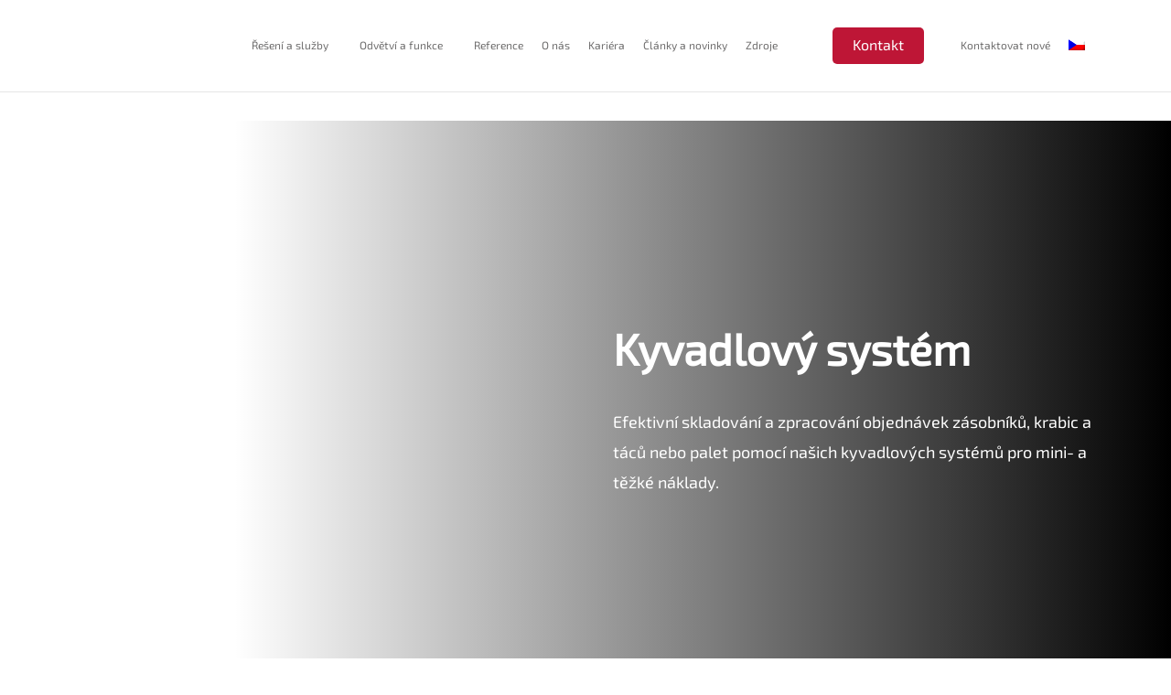

--- FILE ---
content_type: text/html; charset=UTF-8
request_url: https://reesinkls.com/cs/products/kyvadlovy-system/
body_size: 46638
content:
<!DOCTYPE html><html class="no-js" lang="cs"><head><script data-no-optimize="1">var litespeed_docref=sessionStorage.getItem("litespeed_docref");litespeed_docref&&(Object.defineProperty(document,"referrer",{get:function(){return litespeed_docref}}),sessionStorage.removeItem("litespeed_docref"));</script> <meta charset="utf-8"><meta http-equiv="x-ua-compatible" content="ie=edge"><meta name="viewport" content="width=device-width, initial-scale=1"> <script type="litespeed/javascript">window.dataLayer=window.dataLayer||[];function gtag(){dataLayer.push(arguments)}
gtag('js',new Date());gtag('config','UA-189168590-1')</script>  <script type="litespeed/javascript">(function(html){html.className=html.className.replace(/\bno-js\b/,'js')})(document.documentElement)</script> <script id='asp-1442fdeb-js-before' type="litespeed/javascript">if(typeof window.ASP=='undefined'){window.ASP={wp_rocket_exception:"DOMContentLiteSpeedLoaded",ajaxurl:"https:\/\/reesinkls.com\/wp-admin\/admin-ajax.php",backend_ajaxurl:"https:\/\/reesinkls.com\/wp-admin\/admin-ajax.php",asp_url:"https:\/\/reesinkls.com\/wp-content\/plugins\/ajax-search-pro\/",upload_url:"https:\/\/reesinkls.com\/wp-content\/uploads\/asp_upload\/",detect_ajax:0,media_query:"I7sEml",version:5060,pageHTML:"",additional_scripts:[{"handle":"wd-asp-ajaxsearchpro","path":"\/home\/u572639733\/domains\/reesinkls.com\/public_html\/wp-content\/plugins\/ajax-search-pro\/js\/min\/plugin\/merged\/asp.js","src":"https:\/\/reesinkls.com\/wp-content\/plugins\/ajax-search-pro\/js\/min\/plugin\/merged\/asp.js","prereq":!1}],script_async_load:!1,font_url:"https:\/\/reesinkls.com\/wp-content\/plugins\/ajax-search-pro\/css\/fonts\/icons\/icons2.woff2",init_only_in_viewport:!0,highlight:{"enabled":!1,"data":[]},debug:!1,instances:{},analytics:{"method":"event","tracking_id":"","event":{"focus":{"active":1,"action":"focus","category":"ASP {search_id} | {search_name}","label":"Input focus","value":"1"},"search_start":{"active":0,"action":"search_start","category":"ASP {search_id} | {search_name}","label":"Phrase: {phrase}","value":"1"},"search_end":{"active":1,"action":"search_end","category":"ASP {search_id} | {search_name}","label":"{phrase} | {results_count}","value":"1"},"magnifier":{"active":1,"action":"magnifier","category":"ASP {search_id} | {search_name}","label":"Magnifier clicked","value":"1"},"return":{"active":1,"action":"return","category":"ASP {search_id} | {search_name}","label":"Return button pressed","value":"1"},"try_this":{"active":1,"action":"try_this","category":"ASP {search_id} | {search_name}","label":"Try this click | {phrase}","value":"1"},"facet_change":{"active":0,"action":"facet_change","category":"ASP {search_id} | {search_name}","label":"{option_label} | {option_value}","value":"1"},"result_click":{"active":1,"action":"result_click","category":"ASP {search_id} | {search_name}","label":"{result_title} | {result_url}","value":"1"}}}}}</script><meta name='robots' content='index, follow, max-image-preview:large, max-snippet:-1, max-video-preview:-1' /><style>img:is([sizes="auto" i], [sizes^="auto," i]) { contain-intrinsic-size: 3000px 1500px }</style> <script data-cfasync="false" data-pagespeed-no-defer>var gtm4wp_datalayer_name = "dataLayer";
	var dataLayer = dataLayer || [];</script> <title>Systémy raketoplánů - Reesink Logistic Solutions</title><meta name="description" content="Díky našim pokročilým kyvadlovým řešením lze snadno skladovat malé předměty i kusové náklady v jednoduchých i dvojitých hloubkách." class="yoast-seo-meta-tag" /><link rel="canonical" href="https://reesinkls.com/cs/products/kyvadlovy-system/" class="yoast-seo-meta-tag" /><meta property="og:locale" content="cs_CZ" class="yoast-seo-meta-tag" /><meta property="og:type" content="article" class="yoast-seo-meta-tag" /><meta property="og:title" content="Systémy raketoplánů - Reesink Logistic Solutions" class="yoast-seo-meta-tag" /><meta property="og:description" content="Díky našim pokročilým kyvadlovým řešením lze snadno skladovat malé předměty i kusové náklady v jednoduchých i dvojitých hloubkách." class="yoast-seo-meta-tag" /><meta property="og:url" content="https://reesinkls.com/cs/products/kyvadlovy-system/" class="yoast-seo-meta-tag" /><meta property="og:site_name" content="Reesink Logistic Solutions" class="yoast-seo-meta-tag" /><meta property="article:modified_time" content="2024-09-14T14:35:06+00:00" class="yoast-seo-meta-tag" /><meta property="og:image" content="https://reesinkls.com/wp-content/uploads/2021/07/Rectangle-9-4.jpg" class="yoast-seo-meta-tag" /><meta property="og:image:width" content="1760" class="yoast-seo-meta-tag" /><meta property="og:image:height" content="900" class="yoast-seo-meta-tag" /><meta property="og:image:type" content="image/jpeg" class="yoast-seo-meta-tag" /><meta name="twitter:card" content="summary_large_image" class="yoast-seo-meta-tag" /><meta name="twitter:label1" content="Odhadovaná doba čtení" class="yoast-seo-meta-tag" /><meta name="twitter:data1" content="2 minuty" class="yoast-seo-meta-tag" /><link rel='dns-prefetch' href='//code.jquery.com' /><link rel='dns-prefetch' href='//js-eu1.hs-scripts.com' /><link data-optimized="2" rel="stylesheet" href="https://reesinkls.com/wp-content/litespeed/css/b329e1e2248dbda0d0659268e76ff299.css?ver=d8c98" /><style id='admin-bar-inline-css' type='text/css'>@media screen { html { margin-top: 32px !important; } }
		@media screen and ( max-width: 782px ) { html { margin-top: 46px !important; } }
	
@media print { #wpadminbar { display:none; } }</style><style id='classic-theme-styles-inline-css' type='text/css'>/*! This file is auto-generated */
.wp-block-button__link{color:#fff;background-color:#32373c;border-radius:9999px;box-shadow:none;text-decoration:none;padding:calc(.667em + 2px) calc(1.333em + 2px);font-size:1.125em}.wp-block-file__button{background:#32373c;color:#fff;text-decoration:none}</style><style id='global-styles-inline-css' type='text/css'>:root{--wp--preset--aspect-ratio--square: 1;--wp--preset--aspect-ratio--4-3: 4/3;--wp--preset--aspect-ratio--3-4: 3/4;--wp--preset--aspect-ratio--3-2: 3/2;--wp--preset--aspect-ratio--2-3: 2/3;--wp--preset--aspect-ratio--16-9: 16/9;--wp--preset--aspect-ratio--9-16: 9/16;--wp--preset--color--black: #000000;--wp--preset--color--cyan-bluish-gray: #abb8c3;--wp--preset--color--white: #ffffff;--wp--preset--color--pale-pink: #f78da7;--wp--preset--color--vivid-red: #cf2e2e;--wp--preset--color--luminous-vivid-orange: #ff6900;--wp--preset--color--luminous-vivid-amber: #fcb900;--wp--preset--color--light-green-cyan: #7bdcb5;--wp--preset--color--vivid-green-cyan: #00d084;--wp--preset--color--pale-cyan-blue: #8ed1fc;--wp--preset--color--vivid-cyan-blue: #0693e3;--wp--preset--color--vivid-purple: #9b51e0;--wp--preset--gradient--vivid-cyan-blue-to-vivid-purple: linear-gradient(135deg,rgba(6,147,227,1) 0%,rgb(155,81,224) 100%);--wp--preset--gradient--light-green-cyan-to-vivid-green-cyan: linear-gradient(135deg,rgb(122,220,180) 0%,rgb(0,208,130) 100%);--wp--preset--gradient--luminous-vivid-amber-to-luminous-vivid-orange: linear-gradient(135deg,rgba(252,185,0,1) 0%,rgba(255,105,0,1) 100%);--wp--preset--gradient--luminous-vivid-orange-to-vivid-red: linear-gradient(135deg,rgba(255,105,0,1) 0%,rgb(207,46,46) 100%);--wp--preset--gradient--very-light-gray-to-cyan-bluish-gray: linear-gradient(135deg,rgb(238,238,238) 0%,rgb(169,184,195) 100%);--wp--preset--gradient--cool-to-warm-spectrum: linear-gradient(135deg,rgb(74,234,220) 0%,rgb(151,120,209) 20%,rgb(207,42,186) 40%,rgb(238,44,130) 60%,rgb(251,105,98) 80%,rgb(254,248,76) 100%);--wp--preset--gradient--blush-light-purple: linear-gradient(135deg,rgb(255,206,236) 0%,rgb(152,150,240) 100%);--wp--preset--gradient--blush-bordeaux: linear-gradient(135deg,rgb(254,205,165) 0%,rgb(254,45,45) 50%,rgb(107,0,62) 100%);--wp--preset--gradient--luminous-dusk: linear-gradient(135deg,rgb(255,203,112) 0%,rgb(199,81,192) 50%,rgb(65,88,208) 100%);--wp--preset--gradient--pale-ocean: linear-gradient(135deg,rgb(255,245,203) 0%,rgb(182,227,212) 50%,rgb(51,167,181) 100%);--wp--preset--gradient--electric-grass: linear-gradient(135deg,rgb(202,248,128) 0%,rgb(113,206,126) 100%);--wp--preset--gradient--midnight: linear-gradient(135deg,rgb(2,3,129) 0%,rgb(40,116,252) 100%);--wp--preset--font-size--small: 13px;--wp--preset--font-size--medium: 20px;--wp--preset--font-size--large: 36px;--wp--preset--font-size--x-large: 42px;--wp--preset--spacing--20: 0.44rem;--wp--preset--spacing--30: 0.67rem;--wp--preset--spacing--40: 1rem;--wp--preset--spacing--50: 1.5rem;--wp--preset--spacing--60: 2.25rem;--wp--preset--spacing--70: 3.38rem;--wp--preset--spacing--80: 5.06rem;--wp--preset--shadow--natural: 6px 6px 9px rgba(0, 0, 0, 0.2);--wp--preset--shadow--deep: 12px 12px 50px rgba(0, 0, 0, 0.4);--wp--preset--shadow--sharp: 6px 6px 0px rgba(0, 0, 0, 0.2);--wp--preset--shadow--outlined: 6px 6px 0px -3px rgba(255, 255, 255, 1), 6px 6px rgba(0, 0, 0, 1);--wp--preset--shadow--crisp: 6px 6px 0px rgba(0, 0, 0, 1);}:where(.is-layout-flex){gap: 0.5em;}:where(.is-layout-grid){gap: 0.5em;}body .is-layout-flex{display: flex;}.is-layout-flex{flex-wrap: wrap;align-items: center;}.is-layout-flex > :is(*, div){margin: 0;}body .is-layout-grid{display: grid;}.is-layout-grid > :is(*, div){margin: 0;}:where(.wp-block-columns.is-layout-flex){gap: 2em;}:where(.wp-block-columns.is-layout-grid){gap: 2em;}:where(.wp-block-post-template.is-layout-flex){gap: 1.25em;}:where(.wp-block-post-template.is-layout-grid){gap: 1.25em;}.has-black-color{color: var(--wp--preset--color--black) !important;}.has-cyan-bluish-gray-color{color: var(--wp--preset--color--cyan-bluish-gray) !important;}.has-white-color{color: var(--wp--preset--color--white) !important;}.has-pale-pink-color{color: var(--wp--preset--color--pale-pink) !important;}.has-vivid-red-color{color: var(--wp--preset--color--vivid-red) !important;}.has-luminous-vivid-orange-color{color: var(--wp--preset--color--luminous-vivid-orange) !important;}.has-luminous-vivid-amber-color{color: var(--wp--preset--color--luminous-vivid-amber) !important;}.has-light-green-cyan-color{color: var(--wp--preset--color--light-green-cyan) !important;}.has-vivid-green-cyan-color{color: var(--wp--preset--color--vivid-green-cyan) !important;}.has-pale-cyan-blue-color{color: var(--wp--preset--color--pale-cyan-blue) !important;}.has-vivid-cyan-blue-color{color: var(--wp--preset--color--vivid-cyan-blue) !important;}.has-vivid-purple-color{color: var(--wp--preset--color--vivid-purple) !important;}.has-black-background-color{background-color: var(--wp--preset--color--black) !important;}.has-cyan-bluish-gray-background-color{background-color: var(--wp--preset--color--cyan-bluish-gray) !important;}.has-white-background-color{background-color: var(--wp--preset--color--white) !important;}.has-pale-pink-background-color{background-color: var(--wp--preset--color--pale-pink) !important;}.has-vivid-red-background-color{background-color: var(--wp--preset--color--vivid-red) !important;}.has-luminous-vivid-orange-background-color{background-color: var(--wp--preset--color--luminous-vivid-orange) !important;}.has-luminous-vivid-amber-background-color{background-color: var(--wp--preset--color--luminous-vivid-amber) !important;}.has-light-green-cyan-background-color{background-color: var(--wp--preset--color--light-green-cyan) !important;}.has-vivid-green-cyan-background-color{background-color: var(--wp--preset--color--vivid-green-cyan) !important;}.has-pale-cyan-blue-background-color{background-color: var(--wp--preset--color--pale-cyan-blue) !important;}.has-vivid-cyan-blue-background-color{background-color: var(--wp--preset--color--vivid-cyan-blue) !important;}.has-vivid-purple-background-color{background-color: var(--wp--preset--color--vivid-purple) !important;}.has-black-border-color{border-color: var(--wp--preset--color--black) !important;}.has-cyan-bluish-gray-border-color{border-color: var(--wp--preset--color--cyan-bluish-gray) !important;}.has-white-border-color{border-color: var(--wp--preset--color--white) !important;}.has-pale-pink-border-color{border-color: var(--wp--preset--color--pale-pink) !important;}.has-vivid-red-border-color{border-color: var(--wp--preset--color--vivid-red) !important;}.has-luminous-vivid-orange-border-color{border-color: var(--wp--preset--color--luminous-vivid-orange) !important;}.has-luminous-vivid-amber-border-color{border-color: var(--wp--preset--color--luminous-vivid-amber) !important;}.has-light-green-cyan-border-color{border-color: var(--wp--preset--color--light-green-cyan) !important;}.has-vivid-green-cyan-border-color{border-color: var(--wp--preset--color--vivid-green-cyan) !important;}.has-pale-cyan-blue-border-color{border-color: var(--wp--preset--color--pale-cyan-blue) !important;}.has-vivid-cyan-blue-border-color{border-color: var(--wp--preset--color--vivid-cyan-blue) !important;}.has-vivid-purple-border-color{border-color: var(--wp--preset--color--vivid-purple) !important;}.has-vivid-cyan-blue-to-vivid-purple-gradient-background{background: var(--wp--preset--gradient--vivid-cyan-blue-to-vivid-purple) !important;}.has-light-green-cyan-to-vivid-green-cyan-gradient-background{background: var(--wp--preset--gradient--light-green-cyan-to-vivid-green-cyan) !important;}.has-luminous-vivid-amber-to-luminous-vivid-orange-gradient-background{background: var(--wp--preset--gradient--luminous-vivid-amber-to-luminous-vivid-orange) !important;}.has-luminous-vivid-orange-to-vivid-red-gradient-background{background: var(--wp--preset--gradient--luminous-vivid-orange-to-vivid-red) !important;}.has-very-light-gray-to-cyan-bluish-gray-gradient-background{background: var(--wp--preset--gradient--very-light-gray-to-cyan-bluish-gray) !important;}.has-cool-to-warm-spectrum-gradient-background{background: var(--wp--preset--gradient--cool-to-warm-spectrum) !important;}.has-blush-light-purple-gradient-background{background: var(--wp--preset--gradient--blush-light-purple) !important;}.has-blush-bordeaux-gradient-background{background: var(--wp--preset--gradient--blush-bordeaux) !important;}.has-luminous-dusk-gradient-background{background: var(--wp--preset--gradient--luminous-dusk) !important;}.has-pale-ocean-gradient-background{background: var(--wp--preset--gradient--pale-ocean) !important;}.has-electric-grass-gradient-background{background: var(--wp--preset--gradient--electric-grass) !important;}.has-midnight-gradient-background{background: var(--wp--preset--gradient--midnight) !important;}.has-small-font-size{font-size: var(--wp--preset--font-size--small) !important;}.has-medium-font-size{font-size: var(--wp--preset--font-size--medium) !important;}.has-large-font-size{font-size: var(--wp--preset--font-size--large) !important;}.has-x-large-font-size{font-size: var(--wp--preset--font-size--x-large) !important;}
:where(.wp-block-post-template.is-layout-flex){gap: 1.25em;}:where(.wp-block-post-template.is-layout-grid){gap: 1.25em;}
:where(.wp-block-columns.is-layout-flex){gap: 2em;}:where(.wp-block-columns.is-layout-grid){gap: 2em;}
:root :where(.wp-block-pullquote){font-size: 1.5em;line-height: 1.6;}</style> <script  type="litespeed/javascript" data-src="https://code.jquery.com/jquery-3.6.0.min.js" id="jquery-js"></script> <script id="wpml-cookie-js-extra" type="litespeed/javascript">var wpml_cookies={"wp-wpml_current_language":{"value":"cs","expires":1,"path":"\/"}};var wpml_cookies={"wp-wpml_current_language":{"value":"cs","expires":1,"path":"\/"}}</script> <script id="ajax-js-extra" type="litespeed/javascript">var params={"ajaxurl":"https:\/\/reesinkls.com\/wp-admin\/admin-ajax.php","posts":"{\"page\":0,\"post_type\":\"products\",\"error\":\"\",\"m\":\"\",\"p\":3784,\"post_parent\":\"\",\"subpost\":\"\",\"subpost_id\":\"\",\"attachment\":\"\",\"attachment_id\":0,\"pagename\":\"\",\"page_id\":\"\",\"second\":\"\",\"minute\":\"\",\"hour\":\"\",\"day\":0,\"monthnum\":0,\"year\":0,\"w\":0,\"category_name\":\"\",\"tag\":\"\",\"cat\":\"\",\"tag_id\":\"\",\"author\":\"\",\"author_name\":\"\",\"feed\":\"\",\"tb\":\"\",\"paged\":0,\"meta_key\":\"\",\"meta_value\":\"\",\"preview\":\"\",\"s\":\"\",\"sentence\":\"\",\"title\":\"\",\"fields\":\"all\",\"menu_order\":\"\",\"embed\":\"\",\"category__in\":[],\"category__not_in\":[],\"category__and\":[],\"post__in\":[],\"post__not_in\":[],\"post_name__in\":[],\"tag__in\":[],\"tag__not_in\":[],\"tag__and\":[],\"tag_slug__in\":[],\"tag_slug__and\":[],\"post_parent__in\":[],\"post_parent__not_in\":[],\"author__in\":[],\"author__not_in\":[],\"search_columns\":[],\"products\":\"kyvadlovy-system\",\"meta_query\":[],\"name\":\"\",\"ignore_sticky_posts\":false,\"suppress_filters\":false,\"cache_results\":true,\"update_post_term_cache\":true,\"update_menu_item_cache\":false,\"lazy_load_term_meta\":true,\"update_post_meta_cache\":true,\"posts_per_page\":14,\"nopaging\":false,\"comments_per_page\":\"50\",\"no_found_rows\":false,\"order\":\"DESC\"}","current_page":"1","max_page":"0","order":"DESC"}</script> <meta name="generator" content="WPML ver:4.8.6 stt:66,9,37,1,3,23,40,44,10;" /> <script type="litespeed/javascript" data-src="https://cloud.ccm19.de/app.js?apiKey=a90786c6b1b7b1fb829de6974a932161587a5898ed2b2f87&domain=673b45093478ce65b7002792" referrerpolicy="origin"></script>  <script type="litespeed/javascript">(function(w,d,s,l,i){w[l]=w[l]||[];w[l].push({'gtm.start':new Date().getTime(),event:'gtm.js'});var f=d.getElementsByTagName(s)[0],j=d.createElement(s),dl=l!='dataLayer'?'&l='+l:'';j.async=!0;j.src='https://www.googletagmanager.com/gtm.js?id='+i+dl;f.parentNode.insertBefore(j,f)})(window,document,'script','dataLayer','GTM-NXD2JTV')</script> 
 <script type="text/javascript" id="hs-script-loader" async defer src="//js-eu1.hs-scripts.com/25386178.js"></script> 
 <script type="litespeed/javascript" data-src="https://www.googletagmanager.com/gtag/js?id=AW-428624072"></script> <script type="litespeed/javascript">window.dataLayer=window.dataLayer||[];function gtag(){dataLayer.push(arguments)}
gtag('js',new Date());gtag('config','AW-428624072')</script>  <script class="hsq-set-content-id" data-content-id="blog-post" type="litespeed/javascript">var _hsq=_hsq||[];_hsq.push(["setContentType","blog-post"])</script>  <script data-cfasync="false" data-pagespeed-no-defer>var dataLayer_content = {"pagePostType":"products","pagePostType2":"single-products","pagePostAuthor":"Marcel Van Hemert"};
	dataLayer.push( dataLayer_content );</script> <script data-cfasync="false" data-pagespeed-no-defer>(function(w,d,s,l,i){w[l]=w[l]||[];w[l].push({'gtm.start':
new Date().getTime(),event:'gtm.js'});var f=d.getElementsByTagName(s)[0],
j=d.createElement(s),dl=l!='dataLayer'?'&l='+l:'';j.async=true;j.src=
'//www.googletagmanager.com/gtm.js?id='+i+dl;f.parentNode.insertBefore(j,f);
})(window,document,'script','dataLayer','GTM-NXD2JTV');</script>  <script type="litespeed/javascript">(function(c,l,a,r,i,t,y){c[a]=c[a]||function(){(c[a].q=c[a].q||[]).push(arguments)};t=l.createElement(r);t.async=1;t.src="https://www.clarity.ms/tag/"+i;y=l.getElementsByTagName(r)[0];y.parentNode.insertBefore(t,y)})(window,document,"clarity","script","oder59pswf")</script>  <script type="application/ld+json">[{"@context":"http:\/\/schema.org","@type":"","name":"","alternateName":"","legalName":"","url":"https:\/\/reesinkls.com\/cs\/\/","logo":"https:\/\/reesinkls.com\/wp-content\/themes\/reesink\/assets\/img\/fav\/favicon-96x96.png","address":{"@type":"PostalAddress","addressLocality":"","streetAddress":"","postalCode":"","addressCountry":""},"contactPoint":{"@type":"ContactPoint","telephone":"","contactType":"Customer service","email":"","availableLanguage":""}}]</script><link rel="icon" href="https://reesinkls.com/wp-content/uploads/2021/08/reesink_fav.png" sizes="32x32" /><link rel="icon" href="https://reesinkls.com/wp-content/uploads/2021/08/reesink_fav.png" sizes="192x192" /><link rel="apple-touch-icon" href="https://reesinkls.com/wp-content/uploads/2021/08/reesink_fav.png" /><meta name="msapplication-TileImage" content="https://reesinkls.com/wp-content/uploads/2021/08/reesink_fav.png" /><style type="text/css" id="wp-custom-css">.m-gallery
{
	padding-left:10em!important
}
.attachment-large.size-large.wp-post-image{
	z-index:0;
}</style></head><body class="wp-singular products-template-default single single-products postid-3784 admin-bar no-customize-support wp-theme-reesink">
<!--[if lt IE 11]><p>Używasz bardzo starej wersji przeglądarki Internet Explorer. Z&nbsp;tego też powodu ta&nbsp;strona najprawdopodobniej nie&nbsp;działa prawidłowo oraz narażasz się na potencjalne ryzyko związane z bezpieczeństwem.
<a href="https://www.microsoft.com/pl-pl/download/Internet-Explorer-11-for-Windows-7-details.aspx" rel="noopener noreferrer">Wejdź tutaj, aby ją zaktualizować.</a></p>
<![endif]--> <script type="litespeed/javascript">$(function(){let logoIsSticky=0;$(window).scroll(function(){setTimeout(function(){if($('.o-header').hasClass("is-sticky")){if(logoIsSticky!=1){$('.static-logo').css('opacity','0');$('.static-logo').css('position','absolute');$('.sticky-logo').css('opacity','1');$('.sticky-logo').css('display','block');logoIsSticky=1}}else{$('.static-logo').css('opacity','1');$('.sticky-logo').css('opacity','0');$('.static-logo').css('display','block');$('.sticky-logo').css('display','none');logoIsSticky=0}},100)})})</script> <div class="page-container" data-sticky-container><header class="o-header" data-sticky-class="is-sticky"><div class="o-header__wrapper a-container"><div class="o-header__logo">
<a href="https://reesinkls.com/cs/">
<img class="lazy" data-src="https://reesinkls.com/wp-content/uploads/2024/09/RLSpoweredbyAM-Lalesse_email.png">
</a></div><nav class="m-nav o-header__nav"><ul id="menu-header-menu-czech" class="menu"><li id="menu-item-14354" class="menu-item menu-item-type-post_type_archive menu-item-object-products current-menu-ancestor current-menu-parent menu-item-has-children menu-item-14354"><a href="https://reesinkls.com/cs/products/">Řešení a služby</a><ul class="sub-menu"><li id="menu-item-14202" class="menu-item menu-item-type-post_type menu-item-object-products menu-item-14202"><a href="https://reesinkls.com/cs/products/autostore/">AutoStore</a></li><li id="menu-item-19845" class="menu-item menu-item-type-post_type menu-item-object-products menu-item-19845"><a href="https://reesinkls.com/cs/products/pio/">Pio</a></li><li id="menu-item-12314" class="menu-item menu-item-type-post_type menu-item-object-products menu-item-12314"><a href="https://reesinkls.com/cs/products/autonomni-mobilni-roboti-amr/">Autonomní mobilní roboti (AMR)</a></li><li id="menu-item-14356" class="menu-item menu-item-type-post_type menu-item-object-products current-menu-item menu-item-14356"><a href="https://reesinkls.com/cs/products/kyvadlovy-system/" aria-current="page">Systémy raketoplánů</a></li><li id="menu-item-19509" class="menu-item menu-item-type-post_type menu-item-object-products menu-item-19509"><a href="https://reesinkls.com/cs/products/sky-storage__trashed/">Sky Storage &amp; Přízemí Zboží na osobu</a></li><li id="menu-item-14357" class="menu-item menu-item-type-post_type menu-item-object-products menu-item-14357"><a href="https://reesinkls.com/cs/products/stohovaci-jeraby/">Skladové jeřáby</a></li><li id="menu-item-14358" class="menu-item menu-item-type-post_type menu-item-object-products menu-item-14358"><a href="https://reesinkls.com/cs/products/dopravniky/">Dopravníky</a></li><li id="menu-item-14359" class="menu-item menu-item-type-post_type menu-item-object-products menu-item-14359"><a href="https://reesinkls.com/cs/products/roboti/">Roboti</a></li><li id="menu-item-14341" class="menu-item menu-item-type-post_type menu-item-object-products menu-item-14341"><a href="https://reesinkls.com/cs/products/dovybavit/">Dovybavit</a></li><li id="menu-item-14361" class="menu-item menu-item-type-post_type menu-item-object-products menu-item-14361"><a href="https://reesinkls.com/cs/products/ovladaci-prvky-a-software/">Ovládací prvky a software</a></li></ul></li><li id="menu-item-12228" class="menu-item menu-item-type-post_type_archive menu-item-object-solutions menu-item-has-children menu-item-12228"><a href="https://reesinkls.com/cs/solutions/">Odvětví a funkce</a><ul class="sub-menu"><li id="menu-item-12229" class="menu-item menu-item-type-post_type menu-item-object-solutions menu-item-12229"><a href="https://reesinkls.com/cs/solutions/elektronicky-obchod/">Elektronický obchod</a></li><li id="menu-item-19510" class="menu-item menu-item-type-post_type menu-item-object-solutions menu-item-19510"><a href="https://reesinkls.com/cs/solutions/potraviny-a-napoje/">Potraviny a nápoje</a></li><li id="menu-item-8025" class="menu-item menu-item-type-post_type menu-item-object-solutions menu-item-8025"><a href="https://reesinkls.com/cs/solutions/vyroba/">Výroba</a></li><li id="menu-item-8026" class="menu-item menu-item-type-post_type menu-item-object-solutions menu-item-8026"><a href="https://reesinkls.com/cs/solutions/chladirny/">Chladírny</a></li><li id="menu-item-22414" class="menu-item menu-item-type-post_type menu-item-object-solutions menu-item-22414"><a href="https://reesinkls.com/cs/solutions/skalovatelna-automatizace-ktera-roste-s-vasim-podnikanim/">Škálovatelná automatizace, která roste s vaším podnikáním</a></li></ul></li><li id="menu-item-12287" class="menu-item menu-item-type-post_type_archive menu-item-object-references menu-item-12287"><a href="https://reesinkls.com/cs/references/">Reference</a></li><li id="menu-item-4282" class="menu-item menu-item-type-post_type menu-item-object-page menu-item-4282"><a href="https://reesinkls.com/cs/o-nas/">O nás</a></li><li id="menu-item-4283" class="menu-item menu-item-type-post_type menu-item-object-page menu-item-4283"><a href="https://reesinkls.com/cs/kariera/">Kariéra</a></li><li id="menu-item-4284" class="menu-item menu-item-type-taxonomy menu-item-object-category menu-item-4284"><a href="https://reesinkls.com/cs/clanky-a-novinky/">Články a novinky</a></li><li id="menu-item-4285" class="menu-item menu-item-type-post_type menu-item-object-page menu-item-4285"><a href="https://reesinkls.com/cs/zdroje/">Zdroje</a></li><li id="menu-item-4286" class="a-button red o-header__contact menu-item menu-item-type-post_type menu-item-object-page menu-item-4286"><a href="https://reesinkls.com/cs/kontakt/">Kontakt</a></li><li id="menu-item-20510" class="menu-item menu-item-type-post_type menu-item-object-page menu-item-20510"><a href="https://reesinkls.com/cs/kontaktovat-nove/">Kontaktovat nové</a></li><li id="menu-item-wpml-ls-2-cs" class="menu-item wpml-ls-slot-2 wpml-ls-item wpml-ls-item-cs wpml-ls-current-language wpml-ls-menu-item wpml-ls-first-item menu-item-type-wpml_ls_menu_item menu-item-object-wpml_ls_menu_item menu-item-has-children menu-item-wpml-ls-2-cs"><a href="https://reesinkls.com/cs/products/kyvadlovy-system/" role="menuitem"><img data-lazyloaded="1" src="[data-uri]" width="18" height="12" class="wpml-ls-flag"
data-src="https://reesinkls.com/wp-content/plugins/sitepress-multilingual-cms/res/flags/cs.png"
alt="Čeština"
/></a><ul class="sub-menu"><li id="menu-item-wpml-ls-2-en" class="menu-item wpml-ls-slot-2 wpml-ls-item wpml-ls-item-en wpml-ls-menu-item menu-item-type-wpml_ls_menu_item menu-item-object-wpml_ls_menu_item menu-item-wpml-ls-2-en"><a href="https://reesinkls.com/products/shuttle-system/" title="Switch to Angličtina" aria-label="Switch to Angličtina" role="menuitem"><img data-lazyloaded="1" src="[data-uri]" width="18" height="12" class="wpml-ls-flag"
data-src="https://reesinkls.com/wp-content/plugins/sitepress-multilingual-cms/res/flags/en.png"
alt="Angličtina"
/></a></li><li id="menu-item-wpml-ls-2-de" class="menu-item wpml-ls-slot-2 wpml-ls-item wpml-ls-item-de wpml-ls-menu-item menu-item-type-wpml_ls_menu_item menu-item-object-wpml_ls_menu_item menu-item-wpml-ls-2-de"><a href="https://reesinkls.com/de/products/shuttle-system/" title="Switch to Němec" aria-label="Switch to Němec" role="menuitem"><img data-lazyloaded="1" src="[data-uri]" width="18" height="12" class="wpml-ls-flag"
data-src="https://reesinkls.com/wp-content/plugins/sitepress-multilingual-cms/res/flags/de.png"
alt="Němec"
/></a></li><li id="menu-item-wpml-ls-2-hu" class="menu-item wpml-ls-slot-2 wpml-ls-item wpml-ls-item-hu wpml-ls-menu-item menu-item-type-wpml_ls_menu_item menu-item-object-wpml_ls_menu_item menu-item-wpml-ls-2-hu"><a href="https://reesinkls.com/hu/products/transzfer-rendszer/" title="Switch to Maďarština" aria-label="Switch to Maďarština" role="menuitem"><img data-lazyloaded="1" src="[data-uri]" width="18" height="12" class="wpml-ls-flag"
data-src="https://reesinkls.com/wp-content/plugins/sitepress-multilingual-cms/res/flags/hu.png"
alt="Maďarština"
/></a></li><li id="menu-item-wpml-ls-2-pl" class="menu-item wpml-ls-slot-2 wpml-ls-item wpml-ls-item-pl wpml-ls-menu-item menu-item-type-wpml_ls_menu_item menu-item-object-wpml_ls_menu_item menu-item-wpml-ls-2-pl"><a href="https://reesinkls.com/pl/products/system-wahadlowy/" title="Switch to Polský" aria-label="Switch to Polský" role="menuitem"><img data-lazyloaded="1" src="[data-uri]" width="18" height="12" class="wpml-ls-flag"
data-src="https://reesinkls.com/wp-content/plugins/sitepress-multilingual-cms/res/flags/pl.png"
alt="Polský"
/></a></li><li id="menu-item-wpml-ls-2-sk" class="menu-item wpml-ls-slot-2 wpml-ls-item wpml-ls-item-sk wpml-ls-menu-item menu-item-type-wpml_ls_menu_item menu-item-object-wpml_ls_menu_item menu-item-wpml-ls-2-sk"><a href="https://reesinkls.com/sk/products/kyvadlovy-system/" title="Switch to Slovenština" aria-label="Switch to Slovenština" role="menuitem"><img data-lazyloaded="1" src="[data-uri]" width="18" height="12" class="wpml-ls-flag"
data-src="https://reesinkls.com/wp-content/plugins/sitepress-multilingual-cms/res/flags/sk.png"
alt="Slovenština"
/></a></li><li id="menu-item-wpml-ls-2-nl" class="menu-item wpml-ls-slot-2 wpml-ls-item wpml-ls-item-nl wpml-ls-menu-item menu-item-type-wpml_ls_menu_item menu-item-object-wpml_ls_menu_item menu-item-wpml-ls-2-nl"><a href="https://reesinkls.com/nl/products/shuttle-systeem/" title="Switch to Holandský" aria-label="Switch to Holandský" role="menuitem"><img data-lazyloaded="1" src="[data-uri]" width="18" height="12" class="wpml-ls-flag"
data-src="https://reesinkls.com/wp-content/plugins/sitepress-multilingual-cms/res/flags/nl.png"
alt="Holandský"
/></a></li><li id="menu-item-wpml-ls-2-ro" class="menu-item wpml-ls-slot-2 wpml-ls-item wpml-ls-item-ro wpml-ls-menu-item menu-item-type-wpml_ls_menu_item menu-item-object-wpml_ls_menu_item menu-item-wpml-ls-2-ro"><a href="https://reesinkls.com/ro/products/sistem-de-naveta/" title="Switch to Rumunština" aria-label="Switch to Rumunština" role="menuitem"><img data-lazyloaded="1" src="[data-uri]" width="18" height="12" class="wpml-ls-flag"
data-src="https://reesinkls.com/wp-content/plugins/sitepress-multilingual-cms/res/flags/ro.png"
alt="Rumunština"
/></a></li><li id="menu-item-wpml-ls-2-de-at" class="menu-item wpml-ls-slot-2 wpml-ls-item wpml-ls-item-de-at wpml-ls-menu-item wpml-ls-last-item menu-item-type-wpml_ls_menu_item menu-item-object-wpml_ls_menu_item menu-item-wpml-ls-2-de-at"><a href="https://reesinkls.com/de-at/products/shuttle-system/" title="Switch to Rakouský" aria-label="Switch to Rakouský" role="menuitem"><img data-lazyloaded="1" src="[data-uri]" width="18" height="12" class="wpml-ls-flag"
data-src="https://reesinkls.com/wp-content/uploads/flags/at.png"
alt="Rakouský"
/></a></li></ul></li></ul></nav><button class="hamburger hamburger--collapse " type="button">
<span class="hamburger-box">
<span class="hamburger-inner"></span>
</span>
</button></div></header><main><div class="o-single-product"><div class="o-single-product__wrapper"><div class="m-product-hero lazy" data-bg="https://reesinkls.com/wp-content/uploads/2021/07/Movu_atlas_powered-by_RLS_1920x900-1536x720.jpg"><div class="m-product-hero__wrapper"><div class="m-product-hero__text"><div class="m-product-hero__text-wrapper"><h1 class="m-product-hero__title a-title page-title">Kyvadlový systém</h1><div class="m-product-hero__description a-description"><p>Efektivní skladování a zpracování objednávek zásobníků, krabic a táců nebo palet pomocí našich kyvadlových systémů pro mini- a těžké náklady.</p></div></div></div></div></div><div class="a-container"><div class="o-single-product__container"><div class="o-single-product__breadcrumbs"><div class="a-breadcrumbs" id="breadcrumbs"><p id="breadcrumbs"><span><span><a href="https://reesinkls.com/cs/domovska-stranka/">Homepage</a></span>   |   <span><a href="https://reesinkls.com/cs/products/">produkty a služby</a></span>   |   <span class="breadcrumb_last" aria-current="page">Systémy raketoplánů</span></span></p></div></div><div class="o-single-product__content p-gutenberg products"><h2 class="wp-block-heading">Automatický sklad palet s raketoplány Movu atlas</h2><div class="wp-block-columns is-layout-flex wp-container-core-columns-is-layout-9d6595d7 wp-block-columns-is-layout-flex"><div class="wp-block-column is-layout-flow wp-block-column-is-layout-flow"><p>Objevte Movu atlas &#8211; automatizované řešení pro ukládání dat, které posouvá efektivitu, rychlost a spolehlivost na vyšší úroveň. Optimalizujte svůj prostor a zvyšte produktivitu s tímto pokročilým systémem. Díky kyvadlovému systému Movu atlas je ruční manipulace s materiálem a projíždění uličkami minulostí.</p><p>Snižte rizika a minimalizujte chyby. Toto škálovatelné a flexibilní řešení se snadno přizpůsobí vašim potřebám a zapadne do jakéhokoli uspořádání skladu. Připravenost na budoucnost. Objevte výhody vysoké hustoty úložiště, kompaktního designu a spolehlivosti.</p><blockquote class="wp-block-quote is-layout-flow wp-block-quote-is-layout-flow"><p>Atlas Movu maximálně využije váš úložný prostor. Je efektivní, rychlý, spolehlivý a zvyšuje produktivitu.</p>
<cite>Casper Löverink &#8211; Account Manager</cite></blockquote><div class="wp-block-buttons is-layout-flex wp-block-buttons-is-layout-flex"><div class="wp-block-button"><a class="wp-block-button__link has-vivid-red-background-color has-background wp-element-button" href="https://reesinkls.com/products/movu-atlas/">Další informace o Movu atlas</a></div></div></div><div class="wp-block-column is-layout-flow wp-block-column-is-layout-flow"><p><iframe data-lazyloaded="1" src="about:blank" title="Automated pallet storage with Movu atlas® shuttles" width="500" height="281" data-litespeed-src="https://www.youtube.com/embed/Jqw12AZR2aw?feature=oembed" frameborder="0" allow="accelerometer; autoplay; clipboard-write; encrypted-media; gyroscope; picture-in-picture; web-share" referrerpolicy="strict-origin-when-cross-origin" allowfullscreen></iframe></p></div></div><div class="wp-block-group alignfull has-text-color has-background" style="color:#000000;background-color:#ffffff"><div class="wp-block-group__inner-container is-layout-flow wp-block-group-is-layout-flow"><div style="height:64px" aria-hidden="true" class="wp-block-spacer"></div><p class="has-text-align-center has-small-font-size" style="line-height:.9"><strong><strong>Zjistěte, jak můžeme zlepšit váš současný provoz</strong></strong></p><h2 class="wp-block-heading has-text-align-center" id="schedule-a-visit" style="font-size:59px;line-height:1.15"><strong><strong>Promluvte si s odborníkem</strong></strong></h2><div class="wp-block-columns is-layout-flex wp-container-core-columns-is-layout-9d6595d7 wp-block-columns-is-layout-flex"><div class="wp-block-column is-layout-flow wp-block-column-is-layout-flow"><div class="wp-block-buttons is-content-justification-center is-layout-flex wp-container-core-buttons-is-layout-16018d1d wp-block-buttons-is-layout-flex"><div class="wp-block-button is-style-fill"><a class="wp-block-button__link has-black-background-color has-background has-text-align-center wp-element-button" href="https://reesinkls.com/cs/kontaktujte-me/">Spojte se s námi</a></div></div></div></div><div style="height:64px" aria-hidden="true" class="wp-block-spacer"></div></div></div><div class="wp-block-columns is-layout-flex wp-container-core-columns-is-layout-9d6595d7 wp-block-columns-is-layout-flex"><div class="wp-block-column is-layout-flow wp-block-column-is-layout-flow"><h2 class="wp-block-heading" id="shuttle-systems-for-bins">Kyvadlové systémy pro zásobníky</h2><p>Díky našim pokročilým kyvadlovým řešením lze snadno ukládat drobné předměty do košů, krabic nebo zásobníků, a to v jednoduché i dvojité hloubce. Kyvadlový systém lze použít jako samostatný skladovací systém nebo s jinými systémy, například se skladovým jeřábem.</p></div><div class="wp-block-column is-layout-flow wp-block-column-is-layout-flow"><figure class="wp-block-image size-full"><picture fetchpriority="high" decoding="async" class="wp-image-9357">
<source type="image/webp" srcset="https://reesinkls.com/wp-content/uploads/2022/06/image-1-22.jpg.webp" sizes="(max-width: 880px) 100vw, 880px"/>
<img data-lazyloaded="1" src="[data-uri]" fetchpriority="high" decoding="async" width="880" height="520" data-src="https://reesinkls.com/wp-content/uploads/2022/06/image-1-22.jpg.webp" alt="" data-srcset="https://reesinkls.com/wp-content/uploads/2022/06/image-1-22.jpg.webp 880w, https://reesinkls.com/wp-content/uploads/2022/06/image-1-22-300x177.jpg.webp 300w, https://reesinkls.com/wp-content/uploads/2022/06/image-1-22-768x454.jpg.webp 768w" data-sizes="(max-width: 880px) 100vw, 880px"/>
</picture></figure></div></div><div class="wp-block-columns is-layout-flex wp-container-core-columns-is-layout-9d6595d7 wp-block-columns-is-layout-flex"><div class="wp-block-column is-layout-flow wp-block-column-is-layout-flow"><p>Skladovací systém se může skládat z jedné nebo více uliček, ve kterých se pohybuje více raketoplánů. Každá ulička má několik úrovní v závislosti na požadované skladovací výšce. V každé úrovni je k dispozici kyvadlová doprava. Uprostřed regálů se nachází výtah s manipulačním zařízením, které vynáší a vytahuje zásobníky.</p></div><div class="wp-block-column is-layout-flow wp-block-column-is-layout-flow"><h2 class="wp-block-heading" id="main-features">Hlavní rysy</h2><div class="wp-block-columns is-layout-flex wp-container-core-columns-is-layout-9d6595d7 wp-block-columns-is-layout-flex"><div class="wp-block-column is-layout-flow wp-block-column-is-layout-flow"><p><strong>Pro koše, boxy a podnosy až 600 mm x 400 mm</strong></p><hr class="wp-block-separator has-text-color has-vivid-red-color has-css-opacity has-vivid-red-background-color has-background is-style-wide"/><p><strong>Modulární řešení, snadno rozšiřitelné</strong></p><hr class="wp-block-separator has-text-color has-vivid-red-color has-css-opacity has-vivid-red-background-color has-background is-style-wide"/></div><div class="wp-block-column is-layout-flow wp-block-column-is-layout-flow"><p><strong><br/>Nosnost 2 x 25 kg</strong></p><hr class="wp-block-separator has-text-color has-vivid-red-color has-css-opacity has-vivid-red-background-color has-background is-style-wide"/><p><strong>Vynikající řešení zboží pro člověka</strong></p><hr class="wp-block-separator has-text-color has-vivid-red-color has-css-opacity has-vivid-red-background-color has-background is-style-wide"/></div></div></div></div><div class="wp-block-columns is-layout-flex wp-container-core-columns-is-layout-9d6595d7 wp-block-columns-is-layout-flex"><div class="wp-block-column is-layout-flow wp-block-column-is-layout-flow"><figure class="wp-block-image size-full"><picture decoding="async" class="wp-image-11712">
<source type="image/webp" srcset="https://reesinkls.com/wp-content/uploads/2024/02/Movu_atlas_powered-by_RLS_1280px.jpg.webp" sizes="(max-width: 1280px) 100vw, 1280px"/>
<img data-lazyloaded="1" src="[data-uri]" decoding="async" width="1280" height="853" data-src="https://reesinkls.com/wp-content/uploads/2024/02/Movu_atlas_powered-by_RLS_1280px.jpg.webp" alt="" data-srcset="https://reesinkls.com/wp-content/uploads/2024/02/Movu_atlas_powered-by_RLS_1280px.jpg.webp 1280w, https://reesinkls.com/wp-content/uploads/2024/02/Movu_atlas_powered-by_RLS_1280px-300x200.jpg.webp 300w, https://reesinkls.com/wp-content/uploads/2024/02/Movu_atlas_powered-by_RLS_1280px-1024x682.jpg.webp 1024w, https://reesinkls.com/wp-content/uploads/2024/02/Movu_atlas_powered-by_RLS_1280px-768x512.jpg.webp 768w" data-sizes="(max-width: 1280px) 100vw, 1280px"/>
</picture></figure></div><div class="wp-block-column is-layout-flow wp-block-column-is-layout-flow"><h2 class="wp-block-heading" id="shuttle-system-for-pallets">Kyvadlový systém pro palety</h2><p>Kyvadlový systém může být také ideálním řešením pro dodávku a odstraňování palet. Lze jej použít k automatickému nakládání a vykládání palet rychle a efektivně. Skladování palet s raketoplány je ideální pro vícehloubkové regály, což umožňuje vytvořit vysokou hustotu palet.</p><p><strong>K dispozici pro podélnou i příčnou dopravu</strong></p><hr class="wp-block-separator has-text-color has-vivid-red-color has-alpha-channel-opacity has-vivid-red-background-color has-background"/><p><strong>Nosnost až 1 500 kg</strong></p><hr class="wp-block-separator has-text-color has-vivid-red-color has-alpha-channel-opacity has-vivid-red-background-color has-background"/></div></div><div class="wp-block-group alignfull has-text-color has-background" style="color:#000000;background-color:#ffffff"><div class="wp-block-group__inner-container is-layout-flow wp-block-group-is-layout-flow"><div style="height:64px" aria-hidden="true" class="wp-block-spacer"></div><p class="has-text-align-center has-small-font-size" style="line-height:.9"><strong><strong>Zjistěte, jak můžeme zlepšit váš současný provoz</strong></strong></p><h2 class="wp-block-heading has-text-align-center" id="schedule-a-visit" style="font-size:59px;line-height:1.15"><strong><strong>Promluvte si s odborníkem</strong></strong></h2><div class="wp-block-columns is-layout-flex wp-container-core-columns-is-layout-9d6595d7 wp-block-columns-is-layout-flex"><div class="wp-block-column is-layout-flow wp-block-column-is-layout-flow"><div class="wp-block-buttons is-content-justification-center is-layout-flex wp-container-core-buttons-is-layout-16018d1d wp-block-buttons-is-layout-flex"><div class="wp-block-button is-style-fill"><a class="wp-block-button__link has-black-background-color has-background has-text-align-center wp-element-button" href="https://reesinkls.com/cs/kontaktujte-me/">Spojte se s námi</a></div></div></div></div><div style="height:64px" aria-hidden="true" class="wp-block-spacer"></div></div></div></div></div></div><div class="a-container"><div class="m-modal"><div class="m-modal__bg"></div><div class="m-modal__wrapper"><div class="m-modal__container"><h2 class="m-modal__title a-title">
Registrovat</h2><p class="m-modal__description a-description">
Chcete-li získat přístup k tomuto obsahu, vyplňte následující formulář. Jeden z našich specialistů se s vámi brzy spojí.</p>
<img class="m-modal__img lazy" data-src="https://reesinkls.com/wp-content/themes/reesink/assets/img/modal-bg.png.webp" alt=""><div class="m-modal__form " id="form">
<noscript class="ninja-forms-noscript-message">
Upozornění: U tohoto obsahu je vyžadován JavaScript.</noscript><div id="nf-form-4-cont" class="nf-form-cont" aria-live="polite" aria-labelledby="nf-form-title-4" aria-describedby="nf-form-errors-4" role="form"><div class="nf-loading-spinner"></div></div>
 <script type="litespeed/javascript">var formDisplay=1;var nfForms=nfForms||[];var form=[];form.id='4';form.settings={"objectType":"Form Setting","editActive":!0,"title":"Registrovat","created_at":"2021-07-27 11:44:13","form_title":"Register","default_label_pos":"above","show_title":"0","clear_complete":"1","hide_complete":"1","logged_in":"0","wrapper_class":"","element_class":"","key":"","add_submit":"0","currency":"","repeatable_fieldsets":"","unique_field_error":"Formul\u00e1\u0159 s touto hodnotou ji\u017e byl odesl\u00e1n.","not_logged_in_msg":"","sub_limit_msg":"Formul\u00e1\u0159 dos\u00e1hl limitu pro odes\u00edl\u00e1n\u00ed.","calculations":[],"formContentData":["hidden_1730799833540","salutation_1627303827853","where_did_you_hear_about_us_1627304037879","name_1627304214008","lastname_1627303943108","company_1627304220700","listcountry_1627303991617","e-mail_1627304231471","phone_1730287564333","[base64]","checkbox_1627304063782","send_1627304075613"],"changeEmailErrorMsg":"Zadejte platnou e-mailovou adresu!","changeDateErrorMsg":"Pros\u00edm vlo\u017ete spr\u00e1vn\u00e9 datum!","confirmFieldErrorMsg":"Tato pole se mus\u00ed shodovat!","fieldNumberNumMinError":"Chyba minim\u00e1ln\u00ed hodnoty","fieldNumberNumMaxError":"Chyba maxim\u00e1ln\u00ed hodnoty","fieldNumberIncrementBy":"Pros\u00edm, zvy\u0161te o","formErrorsCorrectErrors":"P\u0159ed odesl\u00e1n\u00edm tohoto formul\u00e1\u0159e opravte chyby.","validateRequiredField":"Toto pole je povinn\u00e9.","honeypotHoneypotError":"Honeypot Error","fieldsMarkedRequired":"Pole ozna\u010den\u00e9 <span class=\"ninja-forms-req-symbol\">*<\/span> jsou povinn\u00e9","drawerDisabled":!1,"allow_public_link":0,"embed_form":"","form_title_heading_level":"3","objectDomain":"display","ninjaForms":"Ninja Forms","fieldTextareaRTEInsertLink":"Vlo\u017eit odkaz","fieldTextareaRTEInsertMedia":"Vlo\u017ete medi\u00e1ln\u00ed soubor","fieldTextareaRTESelectAFile":"Vyberte soubor","formHoneypot":"Pokud jste \u010dlov\u011bk, kter\u00fd vid\u00ed toto pole, nechte ho pros\u00edm pr\u00e1zdn\u00e9.","fileUploadOldCodeFileUploadInProgress":"Prob\u00edh\u00e1 nahr\u00e1v\u00e1n\u00ed souboru.","fileUploadOldCodeFileUpload":"NAHR\u00c1T SOUBOR","currencySymbol":"&#36;","thousands_sep":"&nbsp;","decimal_point":",","siteLocale":"cs_CZ","dateFormat":"m\/d\/Y","startOfWeek":"1","of":"\/","previousMonth":"P\u0159edch\u00e1zej\u00edc\u00ed m\u011bs\u00edc","nextMonth":"P\u0159\u00ed\u0161t\u00ed m\u011bs\u00edc","months":["Leden","\u00danor","B\u0159ezen","Duben","Kv\u011bten","\u010cerven","\u010cervenec","Srpen","Z\u00e1\u0159\u00ed","\u0158\u00edjen","Listopad","Prosinec"],"monthsShort":["Led","\u00dano","B\u0159e","Dub","Kv\u011bten","\u010cvn","\u010cvc","Srp","Z\u00e1\u0159","\u0158\u00edj","Lis","Pro"],"weekdays":["Ned\u011ble","Pond\u011bl\u00ed","\u00dater\u00fd","St\u0159eda","\u010ctvrtek","P\u00e1tek","Sobota"],"weekdaysShort":["Ne","Po","\u00dat","St","\u010ct","P\u00e1","So"],"weekdaysMin":["Ne","Po","\u00dat","St","\u010ct","P\u00e1","So"],"recaptchaConsentMissing":"reCaptcha validation couldn&#039;t load.","recaptchaMissingCookie":"reCaptcha v3 validation couldn&#039;t load the cookie needed to submit the form.","recaptchaConsentEvent":"Accept reCaptcha cookies before sending the form.","currency_symbol":"","beforeForm":"","beforeFields":"","afterFields":"","afterForm":""};form.fields=[{"objectType":"Field","objectDomain":"fields","editActive":!1,"order":1,"idAttribute":"id","type":"hidden","label":"Hidden","key":"hidden_1730799833540","default":"","admin_label":"","id":51,"beforeField":"","afterField":"","value":"","label_pos":"above","parentType":"hidden","element_templates":["hidden","input"],"old_classname":"","wrap_template":"wrap-no-label"},{"objectType":"Field","objectDomain":"fields","editActive":!1,"order":2,"idAttribute":"id","type":"listradio","label":"Pozdrav","key":"salutation_1627303827853","label_pos":"above","required":"","options":[{"errors":[],"max_options":"0","label":"Pan\u00ed","value":"mrs","calc":"","selected":"1","order":"0","settingModel":{"settings":!1,"hide_merge_tags":!1,"error":!1,"name":"options","type":"option-repeater","label":"Options <a href=\"#\" class=\"nf-add-new\">Add New<\/a> <a href=\"#\" class=\"extra nf-open-import-tooltip\"><i class=\"fa fa-sign-in\" aria-hidden=\"true\"><\/i> Import<\/a>","width":"full","group":"","value":[{"label":"One","value":"one","calc":"","selected":0,"order":0},{"label":"Two","value":"two","calc":"","selected":0,"order":1},{"label":"Three","value":"three","calc":"","selected":0,"order":2}],"columns":{"label":{"header":"Label","default":""},"value":{"header":"Value","default":""},"calc":{"header":"Calc Value","default":""},"selected":{"header":"<span class=\"dashicons dashicons-yes\"><\/span>","default":0}}},"manual_value":"1"},{"errors":[],"max_options":"0","label":"Pan.","value":"mr","calc":"","selected":"0","order":"1","settingModel":{"settings":!1,"hide_merge_tags":!1,"error":!1,"name":"options","type":"option-repeater","label":"Options <a href=\"#\" class=\"nf-add-new\">Add New<\/a> <a href=\"#\" class=\"extra nf-open-import-tooltip\"><i class=\"fa fa-sign-in\" aria-hidden=\"true\"><\/i> Import<\/a>","width":"full","group":"","value":[{"label":"One","value":"one","calc":"","selected":0,"order":0},{"label":"Two","value":"two","calc":"","selected":0,"order":1},{"label":"Three","value":"three","calc":"","selected":0,"order":2}],"columns":{"label":{"header":"Label","default":""},"value":{"header":"Value","default":""},"calc":{"header":"Calc Value","default":""},"selected":{"header":"<span class=\"dashicons dashicons-yes\"><\/span>","default":0}}},"manual_value":"1"}],"container_class":"","element_class":"","admin_label":"","help_text":"","drawerDisabled":!1,"field_label":"Salutation","field_key":"salutation_1627303827853","id":16,"beforeField":"","afterField":"","value":"","parentType":"list","element_templates":["listradio","input"],"old_classname":"list-radio","wrap_template":"wrap"},{"objectType":"Field","objectDomain":"fields","editActive":!1,"order":3,"idAttribute":"id","label":"Kde jste se o n\u00e1s dozv\u011bd\u011bli?","type":"listselect","key":"where_did_you_hear_about_us_1627304037879","label_pos":"above","required":"","options":[{"errors":[],"max_options":"0","label":"Internet","value":"internet","calc":"","selected":"0","order":"0","settingModel":{"settings":!1,"hide_merge_tags":!1,"error":!1,"name":"options","type":"option-repeater","label":"Options <a href=\"#\" class=\"nf-add-new\">Add New<\/a> <a href=\"#\" class=\"extra nf-open-import-tooltip\"><i class=\"fa fa-sign-in\" aria-hidden=\"true\"><\/i> Import<\/a>","width":"full","group":"","value":[{"label":"One","value":"one","calc":"","selected":0,"order":0},{"label":"Two","value":"two","calc":"","selected":0,"order":1},{"label":"Three","value":"three","calc":"","selected":0,"order":2}],"columns":{"label":{"header":"Label","default":""},"value":{"header":"Value","default":""},"calc":{"header":"Calc Value","default":""},"selected":{"header":"<span class=\"dashicons dashicons-yes\"><\/span>","default":0}}},"manual_value":!0},{"errors":[],"max_options":"0","order":"1","new":"","options":[],"label":"Noviny","value":"newspaper","calc":"","selected":"0","settingModel":{"settings":!1,"hide_merge_tags":!1,"error":!1,"name":"options","type":"option-repeater","label":"Options <a href=\"#\" class=\"nf-add-new\">Add New<\/a> <a href=\"#\" class=\"extra nf-open-import-tooltip\"><i class=\"fa fa-sign-in\" aria-hidden=\"true\"><\/i> Import<\/a>","width":"full","group":"","value":[{"label":"One","value":"one","calc":"","selected":0,"order":0},{"label":"Two","value":"two","calc":"","selected":0,"order":1},{"label":"Three","value":"three","calc":"","selected":0,"order":2}],"columns":{"label":{"header":"Label","default":""},"value":{"header":"Value","default":""},"calc":{"header":"Calc Value","default":""},"selected":{"header":"<span class=\"dashicons dashicons-yes\"><\/span>","default":0}}},"manual_value":!0},{"errors":[],"max_options":0,"order":2,"new":!1,"options":[],"label":"Veletrh","value":"trade-fair","calc":"","selected":0,"settingModel":{"settings":!1,"hide_merge_tags":!1,"error":!1,"name":"options","type":"option-repeater","label":"Options <a href=\"#\" class=\"nf-add-new\">Add New<\/a> <a href=\"#\" class=\"extra nf-open-import-tooltip\"><i class=\"fa fa-sign-in\" aria-hidden=\"true\"><\/i> Import<\/a>","width":"full","group":"","value":[{"label":"One","value":"one","calc":"","selected":0,"order":0},{"label":"Two","value":"two","calc":"","selected":0,"order":1},{"label":"Three","value":"three","calc":"","selected":0,"order":2}],"columns":{"label":{"header":"Label","default":""},"value":{"header":"Value","default":""},"calc":{"header":"Calc Value","default":""},"selected":{"header":"<span class=\"dashicons dashicons-yes\"><\/span>","default":0}}}},{"errors":[],"max_options":0,"order":3,"new":!1,"options":[],"label":"Konference","value":"conference","calc":"","selected":0,"settingModel":{"settings":!1,"hide_merge_tags":!1,"error":!1,"name":"options","type":"option-repeater","label":"Options <a href=\"#\" class=\"nf-add-new\">Add New<\/a> <a href=\"#\" class=\"extra nf-open-import-tooltip\"><i class=\"fa fa-sign-in\" aria-hidden=\"true\"><\/i> Import<\/a>","width":"full","group":"","value":[{"label":"One","value":"one","calc":"","selected":0,"order":0},{"label":"Two","value":"two","calc":"","selected":0,"order":1},{"label":"Three","value":"three","calc":"","selected":0,"order":2}],"columns":{"label":{"header":"Label","default":""},"value":{"header":"Value","default":""},"calc":{"header":"Calc Value","default":""},"selected":{"header":"<span class=\"dashicons dashicons-yes\"><\/span>","default":0}}}},{"errors":[],"max_options":0,"order":4,"new":!1,"options":[],"label":"Doporu\u010den\u00ed","value":"recommendation","calc":"","selected":0,"settingModel":{"settings":!1,"hide_merge_tags":!1,"error":!1,"name":"options","type":"option-repeater","label":"Options <a href=\"#\" class=\"nf-add-new\">Add New<\/a> <a href=\"#\" class=\"extra nf-open-import-tooltip\"><i class=\"fa fa-sign-in\" aria-hidden=\"true\"><\/i> Import<\/a>","width":"full","group":"","value":[{"label":"One","value":"one","calc":"","selected":0,"order":0},{"label":"Two","value":"two","calc":"","selected":0,"order":1},{"label":"Three","value":"three","calc":"","selected":0,"order":2}],"columns":{"label":{"header":"Label","default":""},"value":{"header":"Value","default":""},"calc":{"header":"Calc Value","default":""},"selected":{"header":"<span class=\"dashicons dashicons-yes\"><\/span>","default":0}}}},{"errors":[],"max_options":0,"order":5,"new":!1,"options":[],"label":"Ostatn\u00ed","value":"others","calc":"","selected":0,"settingModel":{"settings":!1,"hide_merge_tags":!1,"error":!1,"name":"options","type":"option-repeater","label":"Options <a href=\"#\" class=\"nf-add-new\">Add New<\/a> <a href=\"#\" class=\"extra nf-open-import-tooltip\"><i class=\"fa fa-sign-in\" aria-hidden=\"true\"><\/i> Import<\/a>","width":"full","group":"","value":[{"label":"One","value":"one","calc":"","selected":0,"order":0},{"label":"Two","value":"two","calc":"","selected":0,"order":1},{"label":"Three","value":"three","calc":"","selected":0,"order":2}],"columns":{"label":{"header":"Label","default":""},"value":{"header":"Value","default":""},"calc":{"header":"Calc Value","default":""},"selected":{"header":"<span class=\"dashicons dashicons-yes\"><\/span>","default":0}}}}],"container_class":"","element_class":"","admin_label":"","help_text":"","drawerDisabled":!1,"field_label":"Where did you hear about us?","field_key":"where_did_you_hear_about_us_1627304037879","id":22,"beforeField":"","afterField":"","value":"","parentType":"list","element_templates":["listselect","input"],"old_classname":"list-select","wrap_template":"wrap"},{"objectType":"Field","objectDomain":"fields","editActive":!1,"order":4,"idAttribute":"id","label":"n\u00e1zev","type":"firstname","key":"name_1627304214008","label_pos":"above","required":1,"default":"","placeholder":"Vypl\u0148te pole","container_class":"","element_class":"","admin_label":"","help_text":"","custom_name_attribute":"fname","personally_identifiable":1,"value":"","field_label":"Name","field_key":"name_1627304214008","id":17,"beforeField":"","afterField":"","parentType":"firstname","element_templates":["firstname","input"],"old_classname":"","wrap_template":"wrap"},{"objectType":"Field","objectDomain":"fields","editActive":!1,"order":5,"idAttribute":"id","label":"P\u0159\u00edjmen\u00ed","type":"lastname","key":"lastname_1627303943108","label_pos":"above","required":"","default":"","placeholder":"Vypl\u0148te pole","container_class":"","element_class":"","admin_label":"","help_text":"","custom_name_attribute":"lname","personally_identifiable":1,"value":"","field_label":"Last Name","field_key":"lastname_1627303943108","id":18,"beforeField":"","afterField":"","parentType":"lastname","element_templates":["lastname","input"],"old_classname":"","wrap_template":"wrap"},{"objectType":"Field","objectDomain":"fields","editActive":!1,"order":6,"idAttribute":"id","label":"Spole\u010dnost","type":"textbox","key":"company_1627304220700","label_pos":"above","required":"","default":"","placeholder":"Vypl\u0148te pole","container_class":"","element_class":"","input_limit":"","input_limit_type":"characters","input_limit_msg":"Zb\u00fdv\u00e1 znak\u016f","manual_key":"","admin_label":"","help_text":"","mask":"","custom_mask":"","custom_name_attribute":"","personally_identifiable":"","value":"","field_label":"Company","field_key":"company_1627304220700","id":19,"beforeField":"","afterField":"","parentType":"textbox","element_templates":["textbox","input"],"old_classname":"","wrap_template":"wrap"},{"objectType":"Field","objectDomain":"fields","editActive":!1,"order":7,"idAttribute":"id","label":"Zem\u011b","type":"listcountry","key":"listcountry_1627303991617","label_pos":"above","required":"","options":[{"label":"- Vyberte zemi -","value":"","calc":"","selected":0,"order":0},{"label":"Afgh\u00e1nist\u00e1n","value":"AF","calc":"","selected":0,"order":1},{"label":"Aland Islands","value":"AX","calc":"","selected":0,"order":2},{"label":"Alb\u00e1nie","value":"AL","calc":"","selected":0,"order":3},{"label":"Al\u017e\u00edrsko","value":"DZ","calc":"","selected":0,"order":4},{"label":"Americk\u00e1 Samoa","value":"AS","calc":"","selected":0,"order":5},{"label":"Americk\u00e9 Panensk\u00e9 ostrovy","value":"VI","calc":"","selected":0,"order":248},{"label":"Andorra","value":"AD","calc":"","selected":0,"order":6},{"label":"Angola","value":"AO","calc":"","selected":0,"order":7},{"label":"Anguilla","value":"AI","calc":"","selected":0,"order":8},{"label":"Antarktida","value":"AQ","calc":"","selected":0,"order":9},{"label":"Antigua a Barbuda","value":"AG","calc":"","selected":0,"order":10},{"label":"Argentina","value":"AR","calc":"","selected":0,"order":11},{"label":"Arm\u00e9nie","value":"AM","calc":"","selected":0,"order":12},{"label":"Aruba","value":"AW","calc":"","selected":0,"order":13},{"label":"Austr\u00e1lie","value":"AU","calc":"","selected":0,"order":14},{"label":"Bahamy","value":"BS","calc":"","selected":0,"order":17},{"label":"Bahrajn","value":"BH","calc":"","selected":0,"order":18},{"label":"Banglad\u00e9\u0161","value":"BD","calc":"","selected":0,"order":19},{"label":"Barbados","value":"BB","calc":"","selected":0,"order":20},{"label":"Belgie","value":"BE","calc":"","selected":0,"order":22},{"label":"Belize","value":"BZ","calc":"","selected":0,"order":23},{"label":"Benin","value":"BJ","calc":"","selected":0,"order":24},{"label":"Bermudy","value":"BM","calc":"","selected":0,"order":25},{"label":"Bh\u00fat\u00e1n","value":"BT","calc":"","selected":0,"order":26},{"label":"Bol\u00edvie","value":"BO","calc":"","selected":0,"order":27},{"label":"Bonaire, Sint Eustatius and Saba","value":"BQ","calc":"","selected":0,"order":28},{"label":"Bosnia and Herzegowina","value":"BA","calc":"","selected":0,"order":29},{"label":"Botswana","value":"BW","calc":"","selected":0,"order":30},{"label":"Bouvet\u016fv ostrov","value":"BV","calc":"","selected":0,"order":31},{"label":"Braz\u00edlie","value":"BR","calc":"","selected":0,"order":32},{"label":"Britsk\u00e9 indickooce\u00e1nsk\u00e9 \u00fazem\u00ed","value":"IO","calc":"","selected":0,"order":33},{"label":"Britsk\u00e9 Panensk\u00e9 ostrovy","value":"VG","calc":"","selected":0,"order":247},{"label":"Brunej","value":"BN","calc":"","selected":0,"order":34},{"label":"Bulharsko","value":"BG","calc":"","selected":0,"order":35},{"label":"Burkina Faso","value":"BF","calc":"","selected":0,"order":36},{"label":"Burundi","value":"BI","calc":"","selected":0,"order":37},{"label":"B\u011blorusko","value":"BY","calc":"","selected":0,"order":21},{"label":"Cabo Verde","value":"CV","calc":"","selected":0,"order":38},{"label":"Chile","value":"CL","calc":"","selected":0,"order":45},{"label":"Cookovy ostrovy","value":"CK","calc":"","selected":0,"order":53},{"label":"Croatia","value":"HR","calc":"","selected":0,"order":56},{"label":"Curacao","value":"CW","calc":"","selected":0,"order":58},{"label":"Czechia","value":"CZ","calc":"","selected":0,"order":60},{"label":"Demokratick\u00e1 republika Kongo","value":"CD","calc":"","selected":0,"order":52},{"label":"Dominika","value":"DM","calc":"","selected":0,"order":63},{"label":"Dominik\u00e1nsk\u00e1 republika","value":"DO","calc":"","selected":0,"order":64},{"label":"D\u00e1nsko","value":"DK","calc":"","selected":0,"order":61},{"label":"D\u017eibutsko","value":"DJ","calc":"","selected":0,"order":62},{"label":"Egypt","value":"EG","calc":"","selected":0,"order":67},{"label":"Ekv\u00e1dor","value":"EC","calc":"","selected":0,"order":66},{"label":"England","value":"EN","calc":"","selected":0,"order":69},{"label":"Eritrea","value":"ER","calc":"","selected":0,"order":71},{"label":"Estonsko","value":"EE","calc":"","selected":0,"order":72},{"label":"Eswatini","value":"SZ","calc":"","selected":0,"order":73},{"label":"Etiopie","value":"ET","calc":"","selected":0,"order":74},{"label":"Faersk\u00e9 ostrovy","value":"FO","calc":"","selected":0,"order":76},{"label":"Falklandy (Malv\u00edny)","value":"FK","calc":"","selected":0,"order":75},{"label":"Fid\u017ei","value":"FJ","calc":"","selected":0,"order":77},{"label":"Filip\u00edny","value":"PH","calc":"","selected":0,"order":180},{"label":"Finsko","value":"FI","calc":"","selected":0,"order":78},{"label":"Francie","value":"FR","calc":"","selected":0,"order":79},{"label":"Francouzsk\u00e1 Guyana","value":"GF","calc":"","selected":0,"order":81},{"label":"Francouzsk\u00e1 ji\u017en\u00ed a antarktick\u00e1 \u00fazem\u00ed","value":"TF","calc":"","selected":0,"order":83},{"label":"Francouzsk\u00e1 Polyn\u00e9sie","value":"PF","calc":"","selected":0,"order":82},{"label":"Gabon","value":"GA","calc":"","selected":0,"order":84},{"label":"Gambie","value":"GM","calc":"","selected":0,"order":85},{"label":"Ghana","value":"GH","calc":"","selected":0,"order":88},{"label":"Gibraltar","value":"GI","calc":"","selected":0,"order":89},{"label":"Grenada","value":"GD","calc":"","selected":0,"order":92},{"label":"Gruzie","value":"GE","calc":"","selected":0,"order":86},{"label":"Gr\u00f3nsko","value":"GL","calc":"","selected":0,"order":91},{"label":"Guadeloupe","value":"GP","calc":"","selected":0,"order":93},{"label":"Guam","value":"GU","calc":"","selected":0,"order":94},{"label":"Guatemala","value":"GT","calc":"","selected":0,"order":95},{"label":"Guinea","value":"GN","calc":"","selected":0,"order":96},{"label":"Guinea-Bissau","value":"GW","calc":"","selected":0,"order":97},{"label":"Guyana","value":"GY","calc":"","selected":0,"order":98},{"label":"Haiti","value":"HT","calc":"","selected":0,"order":99},{"label":"Heard\u016fv ostrov a McDonaldovy ostrovy","value":"HM","calc":"","selected":0,"order":100},{"label":"Honduras","value":"HN","calc":"","selected":0,"order":102},{"label":"Hongkong","value":"HK","calc":"","selected":0,"order":103},{"label":"Indie","value":"IN","calc":"","selected":0,"order":106},{"label":"Indon\u00e9sie","value":"ID","calc":"","selected":0,"order":107},{"label":"Irsko","value":"IE","calc":"","selected":0,"order":110},{"label":"Ir\u00e1k","value":"IQ","calc":"","selected":0,"order":109},{"label":"Island","value":"IS","calc":"","selected":0,"order":105},{"label":"Isle of Man","value":"IM","calc":"","selected":0,"order":111},{"label":"It\u00e1lie","value":"IT","calc":"","selected":0,"order":113},{"label":"Izrael","value":"IL","calc":"","selected":0,"order":112},{"label":"Jamajka","value":"JM","calc":"","selected":0,"order":114},{"label":"Japonsko","value":"JP","calc":"","selected":0,"order":115},{"label":"Jemen","value":"YE","calc":"","selected":0,"order":251},{"label":"Jersey","value":"JE","calc":"","selected":0,"order":116},{"label":"Jihoafrick\u00e1 republika","value":"ZA","calc":"","selected":0,"order":211},{"label":"Ji\u017en\u00ed Korea","value":"KR","calc":"","selected":0,"order":122},{"label":"Jord\u00e1nsko","value":"JO","calc":"","selected":0,"order":117},{"label":"Kajmansk\u00e9 ostrovy","value":"KY","calc":"","selected":0,"order":42},{"label":"Kambod\u017ea","value":"KH","calc":"","selected":0,"order":39},{"label":"Kamerun","value":"CM","calc":"","selected":0,"order":40},{"label":"Kanada","value":"CA","calc":"","selected":0,"order":41},{"label":"Katar","value":"QA","calc":"","selected":0,"order":185},{"label":"Kazachst\u00e1n","value":"KZ","calc":"","selected":0,"order":118},{"label":"Ke\u0148a","value":"KE","calc":"","selected":0,"order":119},{"label":"Kiribati","value":"KI","calc":"","selected":0,"order":120},{"label":"Kokosov\u00e9 (Keelingovy) ostrovy","value":"CC","calc":"","selected":0,"order":48},{"label":"Kolumbie","value":"CO","calc":"","selected":0,"order":49},{"label":"Komory","value":"KM","calc":"","selected":0,"order":50},{"label":"Kostarika","value":"CR","calc":"","selected":0,"order":54},{"label":"Kuba","value":"CU","calc":"","selected":0,"order":57},{"label":"Kuvajt","value":"KW","calc":"","selected":0,"order":124},{"label":"Kypr","value":"CY","calc":"","selected":0,"order":59},{"label":"Kyrgyzst\u00e1n","value":"KG","calc":"","selected":0,"order":125},{"label":"Laos","value":"LA","calc":"","selected":0,"order":126},{"label":"Lesotho","value":"LS","calc":"","selected":0,"order":129},{"label":"Libanon","value":"LB","calc":"","selected":0,"order":128},{"label":"Libya","value":"LY","calc":"","selected":0,"order":131},{"label":"Lib\u00e9rie","value":"LR","calc":"","selected":0,"order":130},{"label":"Lichten\u0161tejnsko","value":"LI","calc":"","selected":0,"order":132},{"label":"Litva","value":"LT","calc":"","selected":0,"order":133},{"label":"Loty\u0161sko","value":"LV","calc":"","selected":0,"order":127},{"label":"Lucembursko","value":"LU","calc":"","selected":0,"order":134},{"label":"Macao","value":"MO","calc":"","selected":0,"order":135},{"label":"Madagaskar","value":"MG","calc":"","selected":0,"order":136},{"label":"Malajsie","value":"MY","calc":"","selected":0,"order":138},{"label":"Malawi","value":"MW","calc":"","selected":0,"order":137},{"label":"Maledivy","value":"MV","calc":"","selected":0,"order":139},{"label":"Mali","value":"ML","calc":"","selected":0,"order":140},{"label":"Malta","value":"MT","calc":"","selected":0,"order":141},{"label":"Maroko","value":"MA","calc":"","selected":0,"order":154},{"label":"Marshallovy ostrovy","value":"MH","calc":"","selected":0,"order":142},{"label":"Martinik","value":"MQ","calc":"","selected":0,"order":143},{"label":"Mauricius","value":"MU","calc":"","selected":0,"order":145},{"label":"Maurit\u00e1nie","value":"MR","calc":"","selected":0,"order":144},{"label":"Mayotte","value":"YT","calc":"","selected":0,"order":146},{"label":"Ma\u010farsko","value":"HU","calc":"","selected":0,"order":104},{"label":"Men\u0161\u00ed odlehl\u00e9 ostrovy Spojen\u00fdch st\u00e1t\u016f americk\u00fdch","value":"UM","calc":"","selected":0,"order":241},{"label":"Metropolitn\u00ed Francie","value":"FX","calc":"","selected":0,"order":80},{"label":"Mexiko","value":"MX","calc":"","selected":0,"order":147},{"label":"Mikron\u00e9sie","value":"FM","calc":"","selected":0,"order":148},{"label":"Moldavsko","value":"MD","calc":"","selected":0,"order":149},{"label":"Monako","value":"MC","calc":"","selected":0,"order":150},{"label":"Mongolsko","value":"MN","calc":"","selected":0,"order":151},{"label":"Montserrat","value":"MS","calc":"","selected":0,"order":153},{"label":"Mosambik","value":"MZ","calc":"","selected":0,"order":155},{"label":"Myanmar","value":"MM","calc":"","selected":0,"order":156},{"label":"Namibie","value":"NA","calc":"","selected":0,"order":157},{"label":"Nauru","value":"NR","calc":"","selected":0,"order":158},{"label":"Nep\u00e1l","value":"NP","calc":"","selected":0,"order":159},{"label":"Niger","value":"NE","calc":"","selected":0,"order":165},{"label":"Nig\u00e9rie","value":"NG","calc":"","selected":0,"order":166},{"label":"Nikaragua","value":"NI","calc":"","selected":0,"order":164},{"label":"Niue","value":"NU","calc":"","selected":0,"order":167},{"label":"Nizozemsko","value":"NL","calc":"","selected":0,"order":160},{"label":"Nizozemsk\u00e9 Antily","value":"AN","calc":"","selected":0,"order":161},{"label":"Norfolk","value":"NF","calc":"","selected":0,"order":168},{"label":"Norsko","value":"NO","calc":"","selected":0,"order":171},{"label":"North Macedonia","value":"MK","calc":"","selected":0,"order":169},{"label":"Nov\u00e1 Kaledonie","value":"NC","calc":"","selected":0,"order":162},{"label":"Nov\u00fd Z\u00e9land","value":"NZ","calc":"","selected":0,"order":163},{"label":"N\u011bmecko","value":"DE","calc":"","selected":0,"order":87},{"label":"Om\u00e1n","value":"OM","calc":"","selected":0,"order":172},{"label":"Palau","value":"PW","calc":"","selected":0,"order":174},{"label":"Palestine, State of","value":"PS","calc":"","selected":0,"order":175},{"label":"Panama","value":"PA","calc":"","selected":0,"order":176},{"label":"Papua-Nov\u00e1 Guinea","value":"PG","calc":"","selected":0,"order":177},{"label":"Paraguay","value":"PY","calc":"","selected":0,"order":178},{"label":"Peru","value":"PE","calc":"","selected":0,"order":179},{"label":"Pitcairnovy ostrovy","value":"PN","calc":"","selected":0,"order":181},{"label":"Pob\u0159e\u017e\u00ed slonoviny","value":"CI","calc":"","selected":0,"order":55},{"label":"Polsko","value":"PL","calc":"","selected":0,"order":182},{"label":"Portoriko","value":"PR","calc":"","selected":0,"order":184},{"label":"Portugalsko","value":"PT","calc":"","selected":0,"order":183},{"label":"P\u00e1kist\u00e1n","value":"PK","calc":"","selected":0,"order":173},{"label":"Rakousko","value":"AT","calc":"","selected":0,"order":15},{"label":"Republic of Kosovo","value":"RK","calc":"","selected":0,"order":123},{"label":"Republika Kongo","value":"CG","calc":"","selected":0,"order":51},{"label":"Rovn\u00edkov\u00e1 Guinea","value":"GQ","calc":"","selected":0,"order":70},{"label":"Rumunsko","value":"RO","calc":"","selected":0,"order":187},{"label":"Rusko","value":"RU","calc":"","selected":0,"order":188},{"label":"Rwanda","value":"RW","calc":"","selected":0,"order":189},{"label":"R\u00e9union","value":"RE","calc":"","selected":0,"order":186},{"label":"Saint  Martin","value":"MF","calc":"","selected":0,"order":194},{"label":"Saint Barthelemy","value":"BL","calc":"","selected":0,"order":190},{"label":"Saint Helena, Ascension and Tristan da Cunha","value":"SH","calc":"","selected":0,"order":191},{"label":"Saint Pierre and Miquelon","value":"PM","calc":"","selected":0,"order":195},{"label":"Salvador","value":"SV","calc":"","selected":0,"order":68},{"label":"Samoa","value":"WS","calc":"","selected":0,"order":197},{"label":"San Marino","value":"SM","calc":"","selected":0,"order":198},{"label":"Sa\u00fadsk\u00e1 Ar\u00e1bie","value":"SA","calc":"","selected":0,"order":200},{"label":"Senegal","value":"SN","calc":"","selected":0,"order":201},{"label":"Severn\u00ed Korea","value":"KP","calc":"","selected":0,"order":121},{"label":"Severn\u00ed Mariany","value":"MP","calc":"","selected":0,"order":170},{"label":"Seychely","value":"SC","calc":"","selected":0,"order":203},{"label":"Sierra Leone","value":"SL","calc":"","selected":0,"order":204},{"label":"Singapur","value":"SG","calc":"","selected":0,"order":205},{"label":"Sint Maarten","value":"SX","calc":"","selected":0,"order":206},{"label":"Slovakia","value":"SK","calc":"","selected":0,"order":207},{"label":"Slovinsko","value":"SI","calc":"","selected":0,"order":208},{"label":"Som\u00e1lsko","value":"SO","calc":"","selected":0,"order":210},{"label":"South Georgia and South Sandwich Islands","value":"GS","calc":"","selected":0,"order":212},{"label":"South Sudan","value":"SS","calc":"","selected":0,"order":213},{"label":"Spojen\u00e9 arabsk\u00e9 emir\u00e1ty","value":"AE","calc":"","selected":0,"order":238},{"label":"Spojen\u00e9 kr\u00e1lovstv\u00ed","value":"GB","calc":"","selected":0,"order":239},{"label":"Spojen\u00e9 st\u00e1ty","value":"US","calc":"","selected":1,"order":240},{"label":"Srbsko","value":"RS","calc":"","selected":0,"order":202},{"label":"Sr\u00ed Lanka","value":"LK","calc":"","selected":0,"order":215},{"label":"St\u0159edoafrick\u00e1 republika","value":"CF","calc":"","selected":0,"order":43},{"label":"Surinam","value":"SR","calc":"","selected":0,"order":217},{"label":"Svat\u00e1 Lucie","value":"LC","calc":"","selected":0,"order":193},{"label":"Svat\u00fd Kry\u0161tof a Nevis","value":"KN","calc":"","selected":0,"order":192},{"label":"Svat\u00fd stolec (Vatik\u00e1n)","value":"VA","calc":"","selected":0,"order":101},{"label":"Svat\u00fd Tom\u00e1\u0161 a Princ\u016fv ostrov","value":"ST","calc":"","selected":0,"order":199},{"label":"Svat\u00fd Vincenc a Grenadiny","value":"VC","calc":"","selected":0,"order":196},{"label":"S\u00fad\u00e1n","value":"SD","calc":"","selected":0,"order":216},{"label":"S\u00fdrie","value":"SY","calc":"","selected":0,"order":221},{"label":"Tanzanie","value":"TZ","calc":"","selected":0,"order":224},{"label":"Tchaj-wan (\u010c\u00ednsk\u00e1 republika)","value":"TW","calc":"","selected":0,"order":222},{"label":"Thajsko","value":"TH","calc":"","selected":0,"order":225},{"label":"Timor-Leste","value":"TL","calc":"","selected":0,"order":226},{"label":"Timor-Leste (V\u00fdchodn\u00ed Timor)","value":"TL","calc":"","selected":0,"order":65},{"label":"Togo","value":"TG","calc":"","selected":0,"order":227},{"label":"Tokelau","value":"TK","calc":"","selected":0,"order":228},{"label":"Tonga","value":"TO","calc":"","selected":0,"order":229},{"label":"Trinidad a Tobago","value":"TT","calc":"","selected":0,"order":230},{"label":"Tunisko","value":"TN","calc":"","selected":0,"order":231},{"label":"Turecko","value":"TR","calc":"","selected":0,"order":232},{"label":"Turkmenist\u00e1n","value":"TM","calc":"","selected":0,"order":233},{"label":"Turks a Caicos","value":"TC","calc":"","selected":0,"order":234},{"label":"Tuvalu","value":"TV","calc":"","selected":0,"order":235},{"label":"T\u00e1d\u017eikist\u00e1n","value":"TJ","calc":"","selected":0,"order":223},{"label":"Uganda","value":"UG","calc":"","selected":0,"order":236},{"label":"Ukrajina","value":"UA","calc":"","selected":0,"order":237},{"label":"Uruguay","value":"UY","calc":"","selected":0,"order":242},{"label":"Uzbekist\u00e1n","value":"UZ","calc":"","selected":0,"order":243},{"label":"Vanuatu","value":"VU","calc":"","selected":0,"order":244},{"label":"Venezuela","value":"VE","calc":"","selected":0,"order":245},{"label":"Vietnam","value":"VN","calc":"","selected":0,"order":246},{"label":"V\u00e1no\u010dn\u00ed ostrov","value":"CX","calc":"","selected":0,"order":47},{"label":"Wallis And Futuna","value":"WF","calc":"","selected":0,"order":249},{"label":"Zambie","value":"ZM","calc":"","selected":0,"order":252},{"label":"Zimbabwe","value":"ZW","calc":"","selected":0,"order":253},{"label":"Z\u00e1padn\u00ed Sahara","value":"EH","calc":"","selected":0,"order":250},{"label":"\u00c1zerb\u00e1jd\u017e\u00e1n","value":"AZ","calc":"","selected":0,"order":16},{"label":"\u00cdr\u00e1n","value":"IR","calc":"","selected":0,"order":108},{"label":"\u010cad","value":"TD","calc":"","selected":0,"order":44},{"label":"\u010cern\u00e1 Hora","value":"ME","calc":"","selected":0,"order":152},{"label":"\u010c\u00edna","value":"CN","calc":"","selected":0,"order":46},{"label":"\u0158ecko","value":"GR","calc":"","selected":0,"order":90},{"label":"\u0160alamounovy ostrovy","value":"SB","calc":"","selected":0,"order":209},{"label":"\u0160pan\u011blsko","value":"ES","calc":"","selected":0,"order":214},{"label":"\u0160picberky","value":"SJ","calc":"","selected":0,"order":218},{"label":"\u0160v\u00e9dsko","value":"SE","calc":"","selected":0,"order":219},{"label":"\u0160v\u00fdcarsko","value":"CH","calc":"","selected":0,"order":220}],"container_class":"","element_class":"","admin_label":"","help_text":"","default":"US","value":"US","drawerDisabled":"","field_label":"Country","field_key":"listcountry_1627303991617","id":20,"beforeField":"","afterField":"","parentType":"list","element_templates":["listcountry","listselect","input"],"old_classname":"","wrap_template":"wrap"},{"objectType":"Field","objectDomain":"fields","editActive":!1,"order":8,"idAttribute":"id","label":"E-mail","type":"email","key":"e-mail_1627304231471","label_pos":"above","required":1,"default":"","placeholder":"Vypl\u0148te pole","container_class":"","element_class":"","admin_label":"","help_text":"","custom_name_attribute":"email","personally_identifiable":1,"value":"","drawerDisabled":"","field_label":"E-mail","field_key":"e-mail_1627304231471","id":21,"beforeField":"","afterField":"","parentType":"email","element_templates":["email","input"],"old_classname":"","wrap_template":"wrap"},{"objectType":"Field","objectDomain":"fields","editActive":!1,"order":9,"idAttribute":"id","label":"Telefon","type":"phone","key":"phone_1730287564333","label_pos":"above","required":!1,"default":"","placeholder":"","container_class":"","element_class":"","input_limit":"","input_limit_type":"characters","input_limit_msg":"Character(s) left","manual_key":!1,"admin_label":"","help_text":"","mask":"","custom_mask":"","custom_name_attribute":"phone","personally_identifiable":1,"value":"","id":50,"beforeField":"","afterField":"","parentType":"textbox","element_templates":["tel","textbox","input"],"old_classname":"","wrap_template":"wrap"},{"objectType":"Field","objectDomain":"fields","editActive":!1,"order":10,"idAttribute":"id","type":"checkbox","label":"","key":"[base64]","label_pos":"right","required":1,"container_class":"","element_class":"","manual_key":"","admin_label":"","help_text":"<p><br><\/p>","desc_text":"<p>T\u00edmto souhlas\u00edm s t\u00edm, aby m\u011b spole\u010dnost Reesink Logistic Solutions kontaktovala a projednala se mnou m\u00e9 pot\u0159eby v oblasti automatizace skladu a zpracov\u00e1vala m\u00e9 osobn\u00ed \u00fadaje za t\u00edmto \u00fa\u010delem v souladu se <a href=\"https:\/\/staging.reesinkls.com\/cs\/zasady-ochrany-osobnich-udaju\/\" target=\"_blank\">z\u00e1sadami ochrany osobn\u00edch \u00fadaj\u016f<\/a>.<\/p>","default_value":"unchecked","checked_value":"Checked","unchecked_value":"Unchecked","checked_calc_value":"","unchecked_calc_value":"","drawerDisabled":!1,"default":"neza\u0161krtnut\u00e9","field_label":"","field_key":"[base64]","value":"neza\u0161krtnut\u00e9","id":23,"beforeField":"","afterField":"","parentType":"checkbox","element_templates":["checkbox","input"],"old_classname":"","wrap_template":"wrap"},{"objectType":"Field","objectDomain":"fields","editActive":!1,"order":11,"idAttribute":"id","type":"checkbox","label":"","key":"checkbox_1627304063782","label_pos":"right","required":1,"container_class":"","element_class":"","manual_key":"","admin_label":"","help_text":"","desc_text":"<p>Pros\u00edm, informujte m\u011b prost\u0159ednictv\u00edm e-mailu o nejnov\u011bj\u0161\u00edch novink\u00e1ch, v\u00fdvoji produkt\u016f, propaga\u010dn\u00edch akc\u00edch, ud\u00e1lostech a dal\u0161\u00edch marketingov\u00fdch sd\u011blen\u00edch spole\u010dnosti Reesink Logistic Solutions.\nSpole\u010dnost Reesink Logistic Solutions je odpov\u011bdn\u00e1 za zpracov\u00e1n\u00ed va\u0161ich osobn\u00edch \u00fadaj\u016f a bude tak \u010dinit v souladu s na\u0161imi <a href=\"https:\/\/staging.reesinkls.com\/cs\/zasady-ochrany-osobnich-udaju\/\" target=\"_blank\">z\u00e1sadami ochrany osobn\u00edch \u00fadaj\u016f<\/a>.\nPokud si p\u0159ejete p\u0159estat od n\u00e1s dost\u00e1vat sd\u011blen\u00ed, m\u016f\u017eete se snadno odhl\u00e1sit kliknut\u00edm na tla\u010d\u00edtko na konci ka\u017ed\u00e9ho marketingov\u00e9ho e-mailu.  <\/p>","default_value":"unchecked","checked_value":"Checked","unchecked_value":"Unchecked","checked_calc_value":"","unchecked_calc_value":"","drawerDisabled":!1,"default":"neza\u0161krtnut\u00e9","field_label":"","field_key":"checkbox_1627304063782","value":"neza\u0161krtnut\u00e9","id":24,"beforeField":"","afterField":"","parentType":"checkbox","element_templates":["checkbox","input"],"old_classname":"","wrap_template":"wrap"},{"objectType":"Field","objectDomain":"fields","editActive":!1,"order":12,"idAttribute":"id","type":"submit","label":"Poslat","processing_label":"zpracov\u00e1v\u00e1 se","container_class":"","element_class":"a-button red","key":"send_1627304075613","drawerDisabled":"","field_label":"Send","field_key":"send_1627304075613","admin_label":"","id":25,"beforeField":"","afterField":"","value":"","label_pos":"above","parentType":"textbox","element_templates":["submit","button","input"],"old_classname":"","wrap_template":"wrap-no-label"}];nfForms.push(form)</script> </div></div><div class="m-modal__container-thankyou"><div class="m-modal__icon">
<svg width="100" height="51" viewBox="0 0 100 51" fill="none" xmlns="http://www.w3.org/2000/svg">
<path d="M98.2654 50.6564L98.3753 50.6275L98.4707 50.6044L98.5777 50.5668C98.6092 50.557 98.6401 50.5454 98.6702 50.5321L98.7686 50.4887L98.864 50.4424L98.9536 50.3875L99.0462 50.3326C99.078 50.3123 99.1069 50.2863 99.1387 50.2632L99.2168 50.2053C99.2642 50.1672 99.3095 50.1266 99.3527 50.0839L99.3759 50.0636L99.399 50.0376C99.4395 49.9942 99.48 49.9508 99.5175 49.9046L99.5812 49.8207L99.6448 49.7339L99.7055 49.6356C99.72 49.6067 99.7402 49.5807 99.7547 49.5518L99.8038 49.4505C99.8183 49.4187 99.8328 49.3898 99.8443 49.358C99.8559 49.3262 99.8704 49.2915 99.8819 49.2597C99.8935 49.2279 99.908 49.1932 99.9166 49.1585C99.9253 49.1238 99.934 49.0891 99.9426 49.0544C99.953 49.0211 99.9617 48.9873 99.9687 48.9531C99.9687 48.9127 99.9687 48.8722 99.986 48.8317C100.003 48.7912 99.986 48.7739 100 48.7449C100 48.6726 100 48.6003 100 48.528V2.16888C100 1.59366 99.772 1.04199 99.3652 0.63525C98.9585 0.228505 98.4068 0 97.8316 0H29.4655H29.3412H29.2457C29.2081 0 29.1705 -7.05629e-07 29.1329 0.0173504L29.0317 0.0375932L28.9276 0.0636209L28.8293 0.0954292L28.7281 0.133025L28.6355 0.170618L28.5343 0.219779L28.4476 0.266049L28.3492 0.326778L28.2712 0.378831L28.1786 0.448235L28.1005 0.514748L28.0225 0.584152L27.9386 0.668015L27.8981 0.711393L27.8779 0.737419C27.8501 0.768756 27.824 0.801579 27.7998 0.835743C27.7796 0.858878 27.7622 0.884904 27.7449 0.908039L27.6783 1.00925L27.6292 1.09022L27.5771 1.19144L27.5337 1.28109C27.5337 1.31579 27.5077 1.3476 27.4962 1.3823C27.4819 1.41438 27.4693 1.4472 27.4586 1.48062C27.4586 1.51243 27.4412 1.54714 27.4296 1.58184L27.4036 1.68594L27.3863 1.78427C27.3863 1.82186 27.3863 1.85946 27.3689 1.89705V1.99248C27.3689 2.03297 27.3689 2.07345 27.3689 2.11394C27.3689 2.15442 27.3689 2.13707 27.3689 2.14864V15.5408C27.3689 16.116 27.5974 16.6677 28.0042 17.0744C28.4109 17.4811 28.9626 17.7097 29.5378 17.7097C30.113 17.7097 30.6647 17.4811 31.0714 17.0744C31.4782 16.6677 31.7067 16.116 31.7067 15.5408V6.9867L50.9924 24.0486C50.8895 24.1205 50.7928 24.2007 50.7032 24.2886L31.6893 43.3025V29.0399C31.6893 28.4647 31.4608 27.913 31.0541 27.5063C30.6473 27.0995 30.0957 26.871 29.5204 26.871C28.9452 26.871 28.3936 27.0995 27.9868 27.5063C27.5801 27.913 27.3516 28.4647 27.3516 29.0399V48.528C27.3516 49.1033 27.5801 49.6549 27.9868 50.0617C28.3936 50.4684 28.9452 50.6969 29.5204 50.6969H97.8403C97.9126 50.6969 97.9849 50.6969 98.0543 50.6969L98.1526 50.6825L98.2654 50.6564ZM95.6627 43.2938L76.6691 24.2973L76.6315 24.2626L90.9114 12.1486C91.1286 11.9643 91.3074 11.7389 91.4376 11.4854C91.5677 11.232 91.6466 10.9554 91.6698 10.6714C91.6931 10.3874 91.6601 10.1016 91.5729 9.8304C91.4857 9.55915 91.3459 9.30774 91.1616 9.09051C90.9772 8.87329 90.7518 8.69451 90.4984 8.56438C90.2449 8.43424 89.9683 8.35531 89.6843 8.33208C89.4003 8.30886 89.1146 8.34179 88.8433 8.429C88.5721 8.51621 88.3207 8.65599 88.1034 8.84037L63.702 29.5431L35.2347 4.33777H95.6743V43.3025L95.6627 43.2938ZM53.7541 27.3655C53.9044 27.214 54.032 27.0416 54.1329 26.8537L62.2446 34.0486C62.6353 34.3941 63.1375 34.5871 63.6591 34.5925C64.1806 34.5978 64.6866 34.4149 65.0844 34.0775L73.3521 27.0648C73.428 27.1767 73.5142 27.2812 73.6095 27.3771L92.606 46.3707H34.7691L53.7541 27.3655Z" fill="black" />
<path d="M2.16888 24.7021H38.7999C39.3751 24.7021 39.9268 24.4736 40.3335 24.0669C40.7403 23.6602 40.9688 23.1085 40.9688 22.5333C40.9688 21.958 40.7403 21.4064 40.3335 20.9996C39.9268 20.5929 39.3751 20.3644 38.7999 20.3644H2.16888C1.59366 20.3644 1.042 20.5929 0.635251 20.9996C0.228507 21.4064 0 21.958 0 22.5333C0 23.1085 0.228507 23.6602 0.635251 24.0669C1.042 24.4736 1.59366 24.7021 2.16888 24.7021Z" fill="#BE1636" />
<path d="M5.96185 12.7501H22.4107C22.9859 12.7501 23.5375 12.5216 23.9443 12.1149C24.351 11.7081 24.5795 11.1565 24.5795 10.5812C24.5795 10.006 24.351 9.45435 23.9443 9.04761C23.5375 8.64086 22.9859 8.41235 22.4107 8.41235H5.96185C5.38663 8.41235 4.83496 8.64086 4.42822 9.04761C4.02148 9.45435 3.79297 10.006 3.79297 10.5812C3.79297 11.1565 4.02148 11.7081 4.42822 12.1149C4.83496 12.5216 5.38663 12.7501 5.96185 12.7501Z" fill="#BE1636" />
<path d="M18.074 40.8473H2.16888C1.59366 40.8473 1.042 41.0758 0.635251 41.4825C0.228507 41.8893 0 42.4409 0 43.0162C0 43.5914 0.228507 44.1431 0.635251 44.5498C1.042 44.9565 1.59366 45.1851 2.16888 45.1851H18.074C18.6493 45.1851 19.2009 44.9565 19.6077 44.5498C20.0144 44.1431 20.2429 43.5914 20.2429 43.0162C20.2429 42.4409 20.0144 41.8893 19.6077 41.4825C19.2009 41.0758 18.6493 40.8473 18.074 40.8473Z" fill="#BE1636" />
<path d="M6.69427 35.4193H23.1344C23.7096 35.4193 24.2613 35.1908 24.668 34.7841C25.0748 34.3773 25.3033 33.8256 25.3033 33.2504C25.3033 32.6752 25.0748 32.1235 24.668 31.7168C24.2613 31.3101 23.7096 31.0815 23.1344 31.0815H6.69427C6.11905 31.0815 5.56739 31.3101 5.16064 31.7168C4.7539 32.1235 4.52539 32.6752 4.52539 33.2504C4.52539 33.8256 4.7539 34.3773 5.16064 34.7841C5.56739 35.1908 6.11905 35.4193 6.69427 35.4193Z" fill="#BE1636" />
</svg></div><h2 class="m-modal__title a-title">
Děkuju</h2><p class="m-modal__description a-description">
Děkujeme za registraci! Požadované soubory vám budou brzy zaslány.</p><div class="progress-bar">
<span class="progress-bar-fill"></span></div></div>
<button class="m-modal__close">
<svg width="20" height="20" viewBox="0 0 20 20" fill="none" xmlns="http://www.w3.org/2000/svg">
<rect y="2.15015" width="3" height="25.089" transform="rotate(-45 0 2.15015)" fill="#605E5E" />
<rect x="17.7061" width="3" height="25.0404" transform="rotate(45 17.7061 0)" fill="#605E5E" />
</svg>        </button></div></div></div></div></div></main><section class="o-contact a-container"><div class="o-contact__wrapper"><div class="o-contact__left"><h3 class="o-contact__title a-subtitle white">Pojďme mluvit o vašich výzvách</h3><div class="o-contact__description"><p><strong>Máte otázku? Jsme tu, abychom vám pomohli!</strong><br />
Očekávejte hovor od jednoho z našich odborníků, který s vámi probere řešení přizpůsobená vašim logistickým výzvám.</p></div><a class="a-button white" href="https://reesinkls.com/cs/kontaktujte-me/"
target="_self">Kontaktujte mě</a></div><div class="o-contact__right"><div class="o-contact__img"><picture class="attachment-large size-large" decoding="async" loading="lazy">
<source type="image/webp" srcset="https://reesinkls.com/wp-content/uploads/2021/08/Zrzut-ekranu-2021-08-19-o-11.13.54.png.webp" sizes="auto, (max-width: 782px) 100vw, 782px"/>
<img data-lazyloaded="1" src="[data-uri]" width="782" height="618" data-src="https://reesinkls.com/wp-content/uploads/2021/08/Zrzut-ekranu-2021-08-19-o-11.13.54.png.webp" alt="" decoding="async" loading="lazy" data-srcset="https://reesinkls.com/wp-content/uploads/2021/08/Zrzut-ekranu-2021-08-19-o-11.13.54.png.webp 782w, https://reesinkls.com/wp-content/uploads/2021/08/Zrzut-ekranu-2021-08-19-o-11.13.54-300x237.png.webp 300w, https://reesinkls.com/wp-content/uploads/2021/08/Zrzut-ekranu-2021-08-19-o-11.13.54-768x607.png.webp 768w" data-sizes="auto, (max-width: 782px) 100vw, 782px"/>
</picture></div><div class="o-contact__name--wrapper"><p class="o-contact__name">
Piotr Dratwa</p><p class="o-contact__position">
Account Manager</p><a href="tel:">+48 578 199 665</a>
<a href="mailto:">piotr.dratwa@reesinkls.pl                </a></div></div></div></section><footer class="o-footer "><div class="o-footer__wrapper a-container"><div class="o-footer__logo">
<a href="https://reesinkls.com/cs/" title=""><img data-lazyloaded="1" src="[data-uri]" width="200" height="123" data-src="https://reesinkls.com/wp-content/uploads/2024/09/RLSpoweredbyAM-Lalesse_email.png" class="attachment-full size-full" alt="" decoding="async" loading="lazy" />            </a></div><address class="o-footer__contact m-address"><div class="m-address__title a-title small-title">
Kontakt</div><div class="m-address__content"><p>Reesink Logistic Solutions<br />
Impact 50, NL-6921 RZ Duiven, Netherlands<br />
<strong>+31 (0) 850 010 020 </strong><a href="mailto:mail@reesinkls.com">mail@reesinkls.com</a></p></div></address><div class="o-footer__menu"><div class="o-footer__links a-title small-title">
Užitečné odkazy</div><nav><ul id="menu-footer-menu-czech" class="menu"><li id="menu-item-4382" class="menu-item menu-item-type-post_type menu-item-object-page menu-item-4382"><a href="https://reesinkls.com/cs/o-nas/">O nás</a></li><li id="menu-item-12878" class="menu-item menu-item-type-post_type menu-item-object-page menu-item-12878"><a href="https://reesinkls.com/cs/zasady-ochrany-osobnich-udaju/">Zásady ochrany osobních údajů</a></li><li id="menu-item-12290" class="menu-item menu-item-type-post_type menu-item-object-page menu-item-12290"><a href="https://reesinkls.com/cs/zasady-pouzivani-souboru-cookie/">Zásady používání souborů cookie</a></li><li id="menu-item-4319" class="menu-item menu-item-type-custom menu-item-object-custom menu-item-4319"><a href="https://reesinkls.com/articles-and-news/">Zprávy</a></li><li id="menu-item-4552" class="menu-item menu-item-type-post_type menu-item-object-page menu-item-4552"><a href="https://reesinkls.com/cs/otisk/">Imprint</a></li></ul>                <a href="https://www.linkedin.com/company/reesinklogisticsolutions/"><div class="o-footer__social">
<img data-lazyloaded="1" src="[data-uri]" width="24" height="24" data-src="https://reesinkls.com/wp-content/themes/reesink/assets/img/linked-1.png" alt=""><p class="o-footer__follow">Follow Us</p></div>
</a></nav></div><div class="o-footer__newsletter m-newsletter" id="newsletter"><div class="ninja-forms-dynamic"><button class="a-button blue js-ninja-forms-load-form">
Zaregistrujte se k odběru zpravodaje                </button><div class="newsletter-form"> <noscript class="ninja-forms-noscript-message">
Upozornění: U tohoto obsahu je vyžadován JavaScript.</noscript><div id="nf-form-2-cont" class="nf-form-cont" aria-live="polite" aria-labelledby="nf-form-title-2" aria-describedby="nf-form-errors-2" role="form"><div class="nf-loading-spinner"></div></div>
 <script type="litespeed/javascript">var formDisplay=1;var nfForms=nfForms||[];var form=[];form.id='2';form.settings={"objectType":"Form Setting","editActive":!0,"title":"Zpravodaj","show_title":1,"allow_public_link":0,"embed_form":"","clear_complete":1,"hide_complete":1,"default_label_pos":"above","wrapper_class":"","element_class":"","key":"","add_submit":0,"currency":"","repeatable_fieldsets":"","unique_field_error":"Formul\u00e1\u0159 s touto hodnotou ji\u017e byl odesl\u00e1n.","logged_in":!1,"not_logged_in_msg":"","sub_limit_msg":"Formul\u00e1\u0159 dos\u00e1hl limitu pro odes\u00edl\u00e1n\u00ed.","calculations":[],"formContentData":["html_1626437578520","email_1626265944544","html_1707125654087","html_1707123486286","i_agree_to_receive_other_communications_from_rls_1707122897471","html_1707123510906","send_1626435586691"],"changeEmailErrorMsg":"Zadejte platnou e-mailovou adresu!","changeDateErrorMsg":"Pros\u00edm vlo\u017ete spr\u00e1vn\u00e9 datum!","confirmFieldErrorMsg":"Tato pole se mus\u00ed shodovat!","fieldNumberNumMinError":"Chyba minim\u00e1ln\u00ed hodnoty","fieldNumberNumMaxError":"Chyba maxim\u00e1ln\u00ed hodnoty","fieldNumberIncrementBy":"Pros\u00edm, zvy\u0161te o","formErrorsCorrectErrors":"P\u0159ed odesl\u00e1n\u00edm tohoto formul\u00e1\u0159e opravte chyby.","validateRequiredField":"Toto pole je povinn\u00e9.","honeypotHoneypotError":"Honeypot Error","fieldsMarkedRequired":"Pole ozna\u010den\u00e9 <span class=\"ninja-forms-req-symbol\">*<\/span> jsou povinn\u00e9","drawerDisabled":!1,"form_title_heading_level":"3","public_link":"https:\/\/reesinkls.com\/ninja-forms\/2tsia","public_link_key":"2tsia","ninjaForms":"Ninja Forms","fieldTextareaRTEInsertLink":"Vlo\u017eit odkaz","fieldTextareaRTEInsertMedia":"Vlo\u017ete medi\u00e1ln\u00ed soubor","fieldTextareaRTESelectAFile":"Vyberte soubor","formHoneypot":"Pokud jste \u010dlov\u011bk, kter\u00fd vid\u00ed toto pole, nechte ho pros\u00edm pr\u00e1zdn\u00e9.","fileUploadOldCodeFileUploadInProgress":"Prob\u00edh\u00e1 nahr\u00e1v\u00e1n\u00ed souboru.","fileUploadOldCodeFileUpload":"NAHR\u00c1T SOUBOR","currencySymbol":"&#36;","thousands_sep":"&nbsp;","decimal_point":",","siteLocale":"cs_CZ","dateFormat":"m\/d\/Y","startOfWeek":"1","of":"\/","previousMonth":"P\u0159edch\u00e1zej\u00edc\u00ed m\u011bs\u00edc","nextMonth":"P\u0159\u00ed\u0161t\u00ed m\u011bs\u00edc","months":["Leden","\u00danor","B\u0159ezen","Duben","Kv\u011bten","\u010cerven","\u010cervenec","Srpen","Z\u00e1\u0159\u00ed","\u0158\u00edjen","Listopad","Prosinec"],"monthsShort":["Led","\u00dano","B\u0159e","Dub","Kv\u011bten","\u010cvn","\u010cvc","Srp","Z\u00e1\u0159","\u0158\u00edj","Lis","Pro"],"weekdays":["Ned\u011ble","Pond\u011bl\u00ed","\u00dater\u00fd","St\u0159eda","\u010ctvrtek","P\u00e1tek","Sobota"],"weekdaysShort":["Ne","Po","\u00dat","St","\u010ct","P\u00e1","So"],"weekdaysMin":["Ne","Po","\u00dat","St","\u010ct","P\u00e1","So"],"recaptchaConsentMissing":"reCaptcha validation couldn&#039;t load.","recaptchaMissingCookie":"reCaptcha v3 validation couldn&#039;t load the cookie needed to submit the form.","recaptchaConsentEvent":"Accept reCaptcha cookies before sending the form.","currency_symbol":"","beforeForm":"","beforeFields":"","afterFields":"","afterForm":""};form.fields=[{"objectType":"Field","objectDomain":"fields","editActive":!1,"order":1,"idAttribute":"id","type":"html","label":"HTML","default":"<p>Z\u00edskejte nejnov\u011bj\u0161\u00ed zpr\u00e1vy od spole\u010dnosti Reesink Logistic Solutions<br><\/p>","container_class":"","element_class":"","key":"html_1626437578520","drawerDisabled":!1,"id":7,"beforeField":"","afterField":"","value":"<p>Z\u00edskejte nejnov\u011bj\u0161\u00ed zpr\u00e1vy od spole\u010dnosti Reesink Logistic Solutions<br><\/p>","label_pos":"above","parentType":"html","element_templates":["html","input"],"old_classname":"","wrap_template":"wrap"},{"objectType":"Field","objectDomain":"fields","editActive":!1,"order":2,"idAttribute":"id","label":"","type":"email","key":"email_1626265944544","label_pos":"above","required":1,"default":"","placeholder":"Va\u0161e emailov\u00e1 adresa","container_class":"","element_class":"","admin_label":"","help_text":"","desc_text":"<p><br><\/p>","custom_name_attribute":"email","personally_identifiable":1,"value":"","drawerDisabled":!1,"id":5,"beforeField":"","afterField":"","parentType":"email","element_templates":["email","input"],"old_classname":"","wrap_template":"wrap"},{"objectType":"Field","objectDomain":"fields","editActive":!1,"order":3,"idAttribute":"id","label":"HTML","type":"html","default":"","container_class":"","element_class":"","key":"html_1707125654087","id":46,"beforeField":"","afterField":"","value":"","label_pos":"above","parentType":"html","element_templates":["html","input"],"old_classname":"","wrap_template":"wrap"},{"objectType":"Field","objectDomain":"fields","editActive":!1,"order":4,"idAttribute":"id","type":"html","label":"HTML","default":"<div class=\"nf-field-element\">\n<p>www.reesinkls.com se zavazuje chr\u00e1nit a respektovat va\u0161e soukrom\u00ed a va\u0161e osobn\u00ed \u00fadaje pou\u017eijeme pouze ke spr\u00e1v\u011b va\u0161eho \u00fa\u010dtu a k poskytov\u00e1n\u00ed produkt\u016f a slu\u017eeb, kter\u00e9 jste si u n\u00e1s vy\u017e\u00e1dali.\n\u010cas od \u010dasu bychom v\u00e1s r\u00e1di kontaktovali ohledn\u011b na\u0161ich produkt\u016f a slu\u017eeb, jako\u017e i dal\u0161\u00edho obsahu, kter\u00fd by v\u00e1s mohl zaj\u00edmat.\nPokud souhlas\u00edte s t\u00edm, abychom v\u00e1s za t\u00edmto \u00fa\u010delem kontaktovali, za\u0161krtn\u011bte n\u00ed\u017ee, jak\u00fdm zp\u016fsobem si p\u0159ejete, abychom v\u00e1s kontaktovali:    <\/p>\n<\/div>","container_class":"","element_class":"","key":"html_1707123486286","drawerDisabled":!1,"id":43,"beforeField":"","afterField":"","value":"<div class=\"nf-field-element\">\n<p>www.reesinkls.com se zavazuje chr\u00e1nit a respektovat va\u0161e soukrom\u00ed a va\u0161e osobn\u00ed \u00fadaje pou\u017eijeme pouze ke spr\u00e1v\u011b va\u0161eho \u00fa\u010dtu a k poskytov\u00e1n\u00ed produkt\u016f a slu\u017eeb, kter\u00e9 jste si u n\u00e1s vy\u017e\u00e1dali.\n\u010cas od \u010dasu bychom v\u00e1s r\u00e1di kontaktovali ohledn\u011b na\u0161ich produkt\u016f a slu\u017eeb, jako\u017e i dal\u0161\u00edho obsahu, kter\u00fd by v\u00e1s mohl zaj\u00edmat.\nPokud souhlas\u00edte s t\u00edm, abychom v\u00e1s za t\u00edmto \u00fa\u010delem kontaktovali, za\u0161krtn\u011bte n\u00ed\u017ee, jak\u00fdm zp\u016fsobem si p\u0159ejete, abychom v\u00e1s kontaktovali:    <\/p>\n<\/div>","label_pos":"above","parentType":"html","element_templates":["html","input"],"old_classname":"","wrap_template":"wrap"},{"objectType":"Field","objectDomain":"fields","editActive":!1,"order":5,"idAttribute":"id","type":"checkbox","label":"Souhlas\u00edm se zas\u00edl\u00e1n\u00edm dal\u0161\u00edch sd\u011blen\u00ed od spole\u010dnosti RLS","key":"i_agree_to_receive_other_communications_from_rls_1707122897471","label_pos":"below","required":0,"container_class":"","element_class":"","manual_key":!1,"admin_label":"","help_text":"<p><br><\/p>","desc_text":"<p><br><\/p>","default_value":"unchecked","checked_value":"Checked","unchecked_value":"Unchecked","checked_calc_value":"","unchecked_calc_value":"","drawerDisabled":!1,"id":44,"beforeField":"","afterField":"","value":"","parentType":"checkbox","element_templates":["checkbox","input"],"old_classname":"","wrap_template":"wrap"},{"objectType":"Field","objectDomain":"fields","editActive":!1,"order":6,"idAttribute":"id","type":"html","label":"Kopie HTML","default":"<p>Z odb\u011bru t\u011bchto sd\u011blen\u00ed se m\u016f\u017eete kdykoli odhl\u00e1sit.\nDal\u0161\u00ed informace o tom, jak se z odb\u011bru odhl\u00e1sit, o na\u0161ich postupech v oblasti ochrany osobn\u00edch \u00fadaj\u016f a o tom, jak se zavazujeme chr\u00e1nit a respektovat va\u0161e soukrom\u00ed, naleznete na na\u0161ich str\u00e1nk\u00e1ch. &nbsp;<a href=\"https:\/\/reesinkls.com\/cs\/zasady-ochrany-osobnich-udaju\/\" target=\"_blank\" style=\"color: rgb(30, 99, 131);\">Z\u00e1sady ochrany osobn\u00edch \u00fadaj\u016f<\/a>.<\/p><p>Kliknut\u00edm na tla\u010d\u00edtko odeslat n\u00ed\u017ee souhlas\u00edte s t\u00edm, aby spole\u010dnost Reeskink Logistic Solutions uchov\u00e1vala a zpracov\u00e1vala v\u00fd\u0161e uveden\u00e9 osobn\u00ed \u00fadaje za \u00fa\u010delem poskytnut\u00ed po\u017eadovan\u00e9ho obsahu.<\/p>","container_class":"","element_class":"","key":"html_1707123510906","drawerDisabled":!1,"id":45,"beforeField":"","afterField":"","value":"<p>Z odb\u011bru t\u011bchto sd\u011blen\u00ed se m\u016f\u017eete kdykoli odhl\u00e1sit.\nDal\u0161\u00ed informace o tom, jak se z odb\u011bru odhl\u00e1sit, o na\u0161ich postupech v oblasti ochrany osobn\u00edch \u00fadaj\u016f a o tom, jak se zavazujeme chr\u00e1nit a respektovat va\u0161e soukrom\u00ed, naleznete na na\u0161ich str\u00e1nk\u00e1ch. &nbsp;<a href=\"https:\/\/reesinkls.com\/cs\/zasady-ochrany-osobnich-udaju\/\" target=\"_blank\" style=\"color: rgb(30, 99, 131);\">Z\u00e1sady ochrany osobn\u00edch \u00fadaj\u016f<\/a>.<\/p><p>Kliknut\u00edm na tla\u010d\u00edtko odeslat n\u00ed\u017ee souhlas\u00edte s t\u00edm, aby spole\u010dnost Reeskink Logistic Solutions uchov\u00e1vala a zpracov\u00e1vala v\u00fd\u0161e uveden\u00e9 osobn\u00ed \u00fadaje za \u00fa\u010delem poskytnut\u00ed po\u017eadovan\u00e9ho obsahu.<\/p>","label_pos":"above","parentType":"html","element_templates":["html","input"],"old_classname":"","wrap_template":"wrap"},{"objectType":"Field","objectDomain":"fields","editActive":!1,"order":7,"idAttribute":"id","label":"Poslat","type":"submit","processing_label":"zpracov\u00e1v\u00e1 se","container_class":"","element_class":"","key":"send_1626435586691","drawerDisabled":!1,"id":6,"beforeField":"","afterField":"","value":"","label_pos":"above","parentType":"textbox","element_templates":["submit","button","input"],"old_classname":"","wrap_template":"wrap-no-label"},{"objectType":"Field","objectDomain":"fields","editActive":!1,"order":"8.0","type":"recaptcha_v3","label":"Hidden","key":"recaptcha_v3","default":"","admin_label":"","drawerDisabled":!1,"id":"48446","beforeField":"","afterField":"","value":"","label_pos":"above","parentType":"hidden","element_templates":["recaptcha-v3","hidden","input"],"old_classname":"","wrap_template":"wrap-no-label","site_key":"6Ldd7_opAAAAAOHNcZWUEFSnGuROWkJ8pbSsevM2"}];nfForms.push(form)</script> </div>
<span class="js-loader"> Načítání...</span></div></div></div><a href="https://www.royalreesink.com/">
<img class="lazy o-footer__img" data-src="https://reesinkls.com/wp-content/themes/reesink/assets/img/royal.jpg.webp" width="210" height="109">
</a><div class="a-container o-footer__author"></div></footer></div> <script type="speculationrules">{"prefetch":[{"source":"document","where":{"and":[{"href_matches":"\/cs\/*"},{"not":{"href_matches":["\/wp-*.php","\/wp-admin\/*","\/wp-content\/uploads\/*","\/wp-content\/*","\/wp-content\/plugins\/*","\/wp-content\/themes\/reesink\/*","\/cs\/*\\?(.+)"]}},{"not":{"selector_matches":"a[rel~=\"nofollow\"]"}},{"not":{"selector_matches":".no-prefetch, .no-prefetch a"}}]},"eagerness":"conservative"}]}</script> <div class='asp_hidden_data' id="asp_hidden_data" style="display: none !important;">
<svg style="position:absolute" height="0" width="0">
<filter id="aspblur">
<feGaussianBlur in="SourceGraphic" stdDeviation="4"/>
</filter>
</svg>
<svg style="position:absolute" height="0" width="0">
<filter id="no_aspblur"></filter>
</svg></div><style id='core-block-supports-inline-css' type='text/css'>.wp-container-core-columns-is-layout-9d6595d7{flex-wrap:nowrap;}.wp-container-core-buttons-is-layout-16018d1d{justify-content:center;}</style> <script id="leadin-script-loader-js-js-extra" type="litespeed/javascript">var leadin_wordpress={"userRole":"visitor","pageType":"post","leadinPluginVersion":"11.3.33"}</script> <script  type="litespeed/javascript" data-src="https://js-eu1.hs-scripts.com/25386178.js?integration=WordPress&amp;ver=11.3.33" id="leadin-script-loader-js-js"></script> <script id="nf-front-end-js-extra" type="litespeed/javascript">var nfi18n={"ninjaForms":"Ninja Forms","changeEmailErrorMsg":"Zadejte platnou e-mailovou adresu!","changeDateErrorMsg":"Pros\u00edm vlo\u017ete spr\u00e1vn\u00e9 datum!","confirmFieldErrorMsg":"Tato pole se mus\u00ed shodovat!","fieldNumberNumMinError":"Chyba minim\u00e1ln\u00ed hodnoty","fieldNumberNumMaxError":"Chyba maxim\u00e1ln\u00ed hodnoty","fieldNumberIncrementBy":"Pros\u00edm, zvy\u0161te o","fieldTextareaRTEInsertLink":"Vlo\u017eit odkaz","fieldTextareaRTEInsertMedia":"Vlo\u017ete medi\u00e1ln\u00ed soubor","fieldTextareaRTESelectAFile":"Vyberte soubor","formErrorsCorrectErrors":"P\u0159ed odesl\u00e1n\u00edm tohoto formul\u00e1\u0159e opravte chyby.","formHoneypot":"Pokud jste \u010dlov\u011bk, kter\u00fd vid\u00ed toto pole, nechte ho pros\u00edm pr\u00e1zdn\u00e9.","validateRequiredField":"Toto pole je povinn\u00e9.","honeypotHoneypotError":"Honeypot Error","fileUploadOldCodeFileUploadInProgress":"Prob\u00edh\u00e1 nahr\u00e1v\u00e1n\u00ed souboru.","fileUploadOldCodeFileUpload":"NAHR\u00c1T SOUBOR","currencySymbol":"$","fieldsMarkedRequired":"Pole ozna\u010den\u00e9 <span class=\"ninja-forms-req-symbol\">*<\/span> jsou povinn\u00e9","thousands_sep":"\u00a0","decimal_point":",","siteLocale":"cs_CZ","dateFormat":"m\/d\/Y","startOfWeek":"1","of":"\/","previousMonth":"P\u0159edch\u00e1zej\u00edc\u00ed m\u011bs\u00edc","nextMonth":"P\u0159\u00ed\u0161t\u00ed m\u011bs\u00edc","months":["Leden","\u00danor","B\u0159ezen","Duben","Kv\u011bten","\u010cerven","\u010cervenec","Srpen","Z\u00e1\u0159\u00ed","\u0158\u00edjen","Listopad","Prosinec"],"monthsShort":["Led","\u00dano","B\u0159e","Dub","Kv\u011bten","\u010cvn","\u010cvc","Srp","Z\u00e1\u0159","\u0158\u00edj","Lis","Pro"],"weekdays":["Ned\u011ble","Pond\u011bl\u00ed","\u00dater\u00fd","St\u0159eda","\u010ctvrtek","P\u00e1tek","Sobota"],"weekdaysShort":["Ne","Po","\u00dat","St","\u010ct","P\u00e1","So"],"weekdaysMin":["Ne","Po","\u00dat","St","\u010ct","P\u00e1","So"],"recaptchaConsentMissing":"reCaptcha validation couldn't load.","recaptchaMissingCookie":"reCaptcha v3 validation couldn't load the cookie needed to submit the form.","recaptchaConsentEvent":"Accept reCaptcha cookies before sending the form."};var nfFrontEnd={"adminAjax":"https:\/\/reesinkls.com\/wp-admin\/admin-ajax.php","ajaxNonce":"4f9ccfbb7f","requireBaseUrl":"https:\/\/reesinkls.com\/wp-content\/plugins\/ninja-forms\/assets\/js\/","use_merge_tags":{"user":{"address":"address","textbox":"textbox","button":"button","checkbox":"checkbox","city":"city","confirm":"confirm","date":"date","email":"email","firstname":"firstname","html":"html","hidden":"hidden","lastname":"lastname","listcheckbox":"listcheckbox","listcountry":"listcountry","listimage":"listimage","listmultiselect":"listmultiselect","listradio":"listradio","listselect":"listselect","liststate":"liststate","note":"note","number":"number","password":"password","passwordconfirm":"passwordconfirm","product":"product","quantity":"quantity","recaptcha":"recaptcha","recaptcha_v3":"recaptcha_v3","repeater":"repeater","shipping":"shipping","spam":"spam","starrating":"starrating","submit":"submit","terms":"terms","textarea":"textarea","total":"total","unknown":"unknown","zip":"zip","hr":"hr","file_upload":"file_upload"},"post":{"address":"address","textbox":"textbox","button":"button","checkbox":"checkbox","city":"city","confirm":"confirm","date":"date","email":"email","firstname":"firstname","html":"html","hidden":"hidden","lastname":"lastname","listcheckbox":"listcheckbox","listcountry":"listcountry","listimage":"listimage","listmultiselect":"listmultiselect","listradio":"listradio","listselect":"listselect","liststate":"liststate","note":"note","number":"number","password":"password","passwordconfirm":"passwordconfirm","product":"product","quantity":"quantity","recaptcha":"recaptcha","recaptcha_v3":"recaptcha_v3","repeater":"repeater","shipping":"shipping","spam":"spam","starrating":"starrating","submit":"submit","terms":"terms","textarea":"textarea","total":"total","unknown":"unknown","zip":"zip","hr":"hr","file_upload":"file_upload"},"system":{"address":"address","textbox":"textbox","button":"button","checkbox":"checkbox","city":"city","confirm":"confirm","date":"date","email":"email","firstname":"firstname","html":"html","hidden":"hidden","lastname":"lastname","listcheckbox":"listcheckbox","listcountry":"listcountry","listimage":"listimage","listmultiselect":"listmultiselect","listradio":"listradio","listselect":"listselect","liststate":"liststate","note":"note","number":"number","password":"password","passwordconfirm":"passwordconfirm","product":"product","quantity":"quantity","recaptcha":"recaptcha","recaptcha_v3":"recaptcha_v3","repeater":"repeater","shipping":"shipping","spam":"spam","starrating":"starrating","submit":"submit","terms":"terms","textarea":"textarea","total":"total","unknown":"unknown","zip":"zip","hr":"hr","file_upload":"file_upload"},"fields":{"address":"address","textbox":"textbox","button":"button","checkbox":"checkbox","city":"city","confirm":"confirm","date":"date","email":"email","firstname":"firstname","html":"html","hidden":"hidden","lastname":"lastname","listcheckbox":"listcheckbox","listcountry":"listcountry","listimage":"listimage","listmultiselect":"listmultiselect","listradio":"listradio","listselect":"listselect","liststate":"liststate","note":"note","number":"number","password":"password","passwordconfirm":"passwordconfirm","product":"product","quantity":"quantity","recaptcha":"recaptcha","recaptcha_v3":"recaptcha_v3","repeater":"repeater","shipping":"shipping","spam":"spam","starrating":"starrating","submit":"submit","terms":"terms","textarea":"textarea","total":"total","unknown":"unknown","zip":"zip","hr":"hr","file_upload":"file_upload"},"calculations":{"html":"html","hidden":"hidden","note":"note","unknown":"unknown"}},"opinionated_styles":"light","filter_esc_status":"false","nf_consent_status_response":[]};var nfInlineVars=[];var nfi18n={"ninjaForms":"Ninja Forms","changeEmailErrorMsg":"Zadejte platnou e-mailovou adresu!","changeDateErrorMsg":"Pros\u00edm vlo\u017ete spr\u00e1vn\u00e9 datum!","confirmFieldErrorMsg":"Tato pole se mus\u00ed shodovat!","fieldNumberNumMinError":"Chyba minim\u00e1ln\u00ed hodnoty","fieldNumberNumMaxError":"Chyba maxim\u00e1ln\u00ed hodnoty","fieldNumberIncrementBy":"Pros\u00edm, zvy\u0161te o","fieldTextareaRTEInsertLink":"Vlo\u017eit odkaz","fieldTextareaRTEInsertMedia":"Vlo\u017ete medi\u00e1ln\u00ed soubor","fieldTextareaRTESelectAFile":"Vyberte soubor","formErrorsCorrectErrors":"P\u0159ed odesl\u00e1n\u00edm tohoto formul\u00e1\u0159e opravte chyby.","formHoneypot":"Pokud jste \u010dlov\u011bk, kter\u00fd vid\u00ed toto pole, nechte ho pros\u00edm pr\u00e1zdn\u00e9.","validateRequiredField":"Toto pole je povinn\u00e9.","honeypotHoneypotError":"Honeypot Error","fileUploadOldCodeFileUploadInProgress":"Prob\u00edh\u00e1 nahr\u00e1v\u00e1n\u00ed souboru.","fileUploadOldCodeFileUpload":"NAHR\u00c1T SOUBOR","currencySymbol":"$","fieldsMarkedRequired":"Pole ozna\u010den\u00e9 <span class=\"ninja-forms-req-symbol\">*<\/span> jsou povinn\u00e9","thousands_sep":"\u00a0","decimal_point":",","siteLocale":"cs_CZ","dateFormat":"m\/d\/Y","startOfWeek":"1","of":"\/","previousMonth":"P\u0159edch\u00e1zej\u00edc\u00ed m\u011bs\u00edc","nextMonth":"P\u0159\u00ed\u0161t\u00ed m\u011bs\u00edc","months":["Leden","\u00danor","B\u0159ezen","Duben","Kv\u011bten","\u010cerven","\u010cervenec","Srpen","Z\u00e1\u0159\u00ed","\u0158\u00edjen","Listopad","Prosinec"],"monthsShort":["Led","\u00dano","B\u0159e","Dub","Kv\u011bten","\u010cvn","\u010cvc","Srp","Z\u00e1\u0159","\u0158\u00edj","Lis","Pro"],"weekdays":["Ned\u011ble","Pond\u011bl\u00ed","\u00dater\u00fd","St\u0159eda","\u010ctvrtek","P\u00e1tek","Sobota"],"weekdaysShort":["Ne","Po","\u00dat","St","\u010ct","P\u00e1","So"],"weekdaysMin":["Ne","Po","\u00dat","St","\u010ct","P\u00e1","So"],"recaptchaConsentMissing":"reCaptcha validation couldn't load.","recaptchaMissingCookie":"reCaptcha v3 validation couldn't load the cookie needed to submit the form.","recaptchaConsentEvent":"Accept reCaptcha cookies before sending the form."};var nfFrontEnd={"adminAjax":"https:\/\/reesinkls.com\/wp-admin\/admin-ajax.php","ajaxNonce":"4f9ccfbb7f","requireBaseUrl":"https:\/\/reesinkls.com\/wp-content\/plugins\/ninja-forms\/assets\/js\/","use_merge_tags":{"user":{"address":"address","textbox":"textbox","button":"button","checkbox":"checkbox","city":"city","confirm":"confirm","date":"date","email":"email","firstname":"firstname","html":"html","hidden":"hidden","lastname":"lastname","listcheckbox":"listcheckbox","listcountry":"listcountry","listimage":"listimage","listmultiselect":"listmultiselect","listradio":"listradio","listselect":"listselect","liststate":"liststate","note":"note","number":"number","password":"password","passwordconfirm":"passwordconfirm","product":"product","quantity":"quantity","recaptcha":"recaptcha","recaptcha_v3":"recaptcha_v3","repeater":"repeater","shipping":"shipping","spam":"spam","starrating":"starrating","submit":"submit","terms":"terms","textarea":"textarea","total":"total","unknown":"unknown","zip":"zip","hr":"hr","file_upload":"file_upload"},"post":{"address":"address","textbox":"textbox","button":"button","checkbox":"checkbox","city":"city","confirm":"confirm","date":"date","email":"email","firstname":"firstname","html":"html","hidden":"hidden","lastname":"lastname","listcheckbox":"listcheckbox","listcountry":"listcountry","listimage":"listimage","listmultiselect":"listmultiselect","listradio":"listradio","listselect":"listselect","liststate":"liststate","note":"note","number":"number","password":"password","passwordconfirm":"passwordconfirm","product":"product","quantity":"quantity","recaptcha":"recaptcha","recaptcha_v3":"recaptcha_v3","repeater":"repeater","shipping":"shipping","spam":"spam","starrating":"starrating","submit":"submit","terms":"terms","textarea":"textarea","total":"total","unknown":"unknown","zip":"zip","hr":"hr","file_upload":"file_upload"},"system":{"address":"address","textbox":"textbox","button":"button","checkbox":"checkbox","city":"city","confirm":"confirm","date":"date","email":"email","firstname":"firstname","html":"html","hidden":"hidden","lastname":"lastname","listcheckbox":"listcheckbox","listcountry":"listcountry","listimage":"listimage","listmultiselect":"listmultiselect","listradio":"listradio","listselect":"listselect","liststate":"liststate","note":"note","number":"number","password":"password","passwordconfirm":"passwordconfirm","product":"product","quantity":"quantity","recaptcha":"recaptcha","recaptcha_v3":"recaptcha_v3","repeater":"repeater","shipping":"shipping","spam":"spam","starrating":"starrating","submit":"submit","terms":"terms","textarea":"textarea","total":"total","unknown":"unknown","zip":"zip","hr":"hr","file_upload":"file_upload"},"fields":{"address":"address","textbox":"textbox","button":"button","checkbox":"checkbox","city":"city","confirm":"confirm","date":"date","email":"email","firstname":"firstname","html":"html","hidden":"hidden","lastname":"lastname","listcheckbox":"listcheckbox","listcountry":"listcountry","listimage":"listimage","listmultiselect":"listmultiselect","listradio":"listradio","listselect":"listselect","liststate":"liststate","note":"note","number":"number","password":"password","passwordconfirm":"passwordconfirm","product":"product","quantity":"quantity","recaptcha":"recaptcha","recaptcha_v3":"recaptcha_v3","repeater":"repeater","shipping":"shipping","spam":"spam","starrating":"starrating","submit":"submit","terms":"terms","textarea":"textarea","total":"total","unknown":"unknown","zip":"zip","hr":"hr","file_upload":"file_upload"},"calculations":{"html":"html","hidden":"hidden","note":"note","unknown":"unknown"}},"opinionated_styles":"light","filter_esc_status":"false","nf_consent_status_response":[]};var nfInlineVars=[]</script> <script  type="litespeed/javascript" data-src="https://www.google.com/recaptcha/api.js?hl=en&amp;render=6Ldd7_opAAAAAOHNcZWUEFSnGuROWkJ8pbSsevM2&amp;ver=3.0" id="nf-google-recaptcha-js"></script> <div id="wpadminbar" class="nojq nojs">
<a class="screen-reader-shortcut" href="#wp-toolbar" tabindex="1">Přejít k navigační liště</a><div class="quicklinks" id="wp-toolbar" role="navigation" aria-label="Navigační lišta"><ul role='menu' id='wp-admin-bar-root-default' class="ab-top-menu"><li role='group' id='wp-admin-bar-wp-logo' class="menupop"><div class="ab-item ab-empty-item" tabindex="0" role="menuitem" aria-expanded="false"><span class="ab-icon" aria-hidden="true"></span><span class="screen-reader-text">O WordPressu</span></div><div class="ab-sub-wrapper"><ul role='menu' id='wp-admin-bar-wp-logo-external' class="ab-sub-secondary ab-submenu"><li role='group' id='wp-admin-bar-wporg'><a class='ab-item' role="menuitem" href='https://cs.wordpress.org/'>Česká lokalizace</a></li><li role='group' id='wp-admin-bar-documentation'><a class='ab-item' role="menuitem" href='https://wordpress.org/documentation/'>Manuál (anglicky)</a></li><li role='group' id='wp-admin-bar-learn'><a class='ab-item' role="menuitem" href='https://learn.wordpress.org/'>Naučit se WordPress</a></li><li role='group' id='wp-admin-bar-support-forums'><a class='ab-item' role="menuitem" href='https://cs.wordpress.org/podpora/'>Rozcestník podpory</a></li><li role='group' id='wp-admin-bar-feedback'><a class='ab-item' role="menuitem" href='https://cs.wordpress.org/contact/'>Zpětná vazba</a></li></ul></div></li></ul><ul role='menu' id='wp-admin-bar-top-secondary' class="ab-top-secondary ab-top-menu"><li role='group' id='wp-admin-bar-search' class="admin-bar-search"><div class="ab-item ab-empty-item" tabindex="-1" role="menuitem"><form action="https://reesinkls.com/cs/" method="get" id="adminbarsearch"><input class="adminbar-input" name="s" id="adminbar-search" type="text" value="" maxlength="150" /><label for="adminbar-search" class="screen-reader-text">Hledat</label><input type="submit" class="adminbar-button" value="Hledat" /></form></div></li></ul></div></div> <script id="tmpl-nf-layout" type="text/template"><span id="nf-form-title-{{{ data.id }}}" class="nf-form-title">
		{{{ ( 1 == data.settings.show_title ) ? '<h' + data.settings.form_title_heading_level + '>' + data.settings.title + '</h' + data.settings.form_title_heading_level + '>' : '' }}}
	</span>
	<div class="nf-form-wrap ninja-forms-form-wrap">
		<div class="nf-response-msg"></div>
		<div class="nf-debug-msg"></div>
		<div class="nf-before-form"></div>
		<div class="nf-form-layout"></div>
		<div class="nf-after-form"></div>
	</div></script> <script id="tmpl-nf-empty" type="text/template"></script> <script id="tmpl-nf-before-form" type="text/template">{{{ data.beforeForm }}}</script><script id="tmpl-nf-after-form" type="text/template">{{{ data.afterForm }}}</script><script id="tmpl-nf-before-fields" type="text/template"><div class="nf-form-fields-required">{{{ data.renderFieldsMarkedRequired() }}}</div>
    {{{ data.beforeFields }}}</script><script id="tmpl-nf-after-fields" type="text/template">{{{ data.afterFields }}}
    <div id="nf-form-errors-{{{ data.id }}}" class="nf-form-errors" role="alert"></div>
    <div class="nf-form-hp"></div></script> <script id="tmpl-nf-before-field" type="text/template">{{{ data.beforeField }}}</script><script id="tmpl-nf-after-field" type="text/template">{{{ data.afterField }}}</script><script id="tmpl-nf-form-layout" type="text/template"><form>
		<div>
			<div class="nf-before-form-content"></div>
			<div class="nf-form-content {{{ data.element_class }}}"></div>
			<div class="nf-after-form-content"></div>
		</div>
	</form></script><script id="tmpl-nf-form-hp" type="text/template"><label id="nf-label-field-hp-{{{ data.id }}}" for="nf-field-hp-{{{ data.id }}}" aria-hidden="true">
		{{{ nfi18n.formHoneypot }}}
		<input id="nf-field-hp-{{{ data.id }}}" name="nf-field-hp" class="nf-element nf-field-hp" type="text" value="" aria-labelledby="nf-label-field-hp-{{{ data.id }}}" />
	</label></script> <script id="tmpl-nf-field-layout" type="text/template"><div id="nf-field-{{{ data.id }}}-container" class="nf-field-container {{{ data.type }}}-container {{{ data.renderContainerClass() }}}">
        <div class="nf-before-field"></div>
        <div class="nf-field"></div>
        <div class="nf-after-field"></div>
    </div></script> <script id="tmpl-nf-field-before" type="text/template">{{{ data.beforeField }}}</script><script id="tmpl-nf-field-after" type="text/template"><#
    /*
     * Render our input limit section if that setting exists.
     */
    #>
    <div class="nf-input-limit"></div>
    <#
    /*
     * Render our error section if we have an error.
     */
    #>
    <div id="nf-error-{{{ data.id }}}" class="nf-error-wrap nf-error" role="alert" aria-live="assertive"></div>
    <#
    /*
     * Render any custom HTML after our field.
     */
    #>
    {{{ data.afterField }}}</script> <script id="tmpl-nf-field-wrap" type="text/template"><div id="nf-field-{{{ data.id }}}-wrap" class="{{{ data.renderWrapClass() }}}" data-field-id="{{{ data.id }}}">
		<#
		/*
		 * This is our main field template. It's called for every field type.
		 * Note that must have ONE top-level, wrapping element. i.e. a div/span/etc that wraps all of the template.
		 */
        #>
		<#
		/*
		 * Render our label.
		 */
        #>
		{{{ data.renderLabel() }}}
		<#
		/*
		 * Render our field element. Uses the template for the field being rendered.
		 */
        #>
		<div class="nf-field-element">{{{ data.renderElement() }}}</div>
		<#
		/*
		 * Render our Description Text.
		 */
        #>
		{{{ data.renderDescText() }}}
	</div></script> <script id="tmpl-nf-field-wrap-no-label" type="text/template"><div id="nf-field-{{{ data.id }}}-wrap" class="{{{ data.renderWrapClass() }}}" data-field-id="{{{ data.id }}}">
        <div class="nf-field-label"></div>
        <div class="nf-field-element">{{{ data.renderElement() }}}</div>
        <div class="nf-error-wrap"></div>
    </div></script> <script id="tmpl-nf-field-wrap-no-container" type="text/template">{{{ data.renderElement() }}}

        <div class="nf-error-wrap"></div></script> <script id="tmpl-nf-field-label" type="text/template"><div class="nf-field-label">
		<# if ( data.type === "listcheckbox" || data.type === "listradio" || data.type === "listimage" || data.type === "date" || data.type === "starrating" ) { #>
			<span id="nf-label-field-{{{ data.id }}}"
				class="nf-label-span {{{ data.renderLabelClasses() }}}">
					{{{ ( data.maybeFilterHTML() === 'true' ) ? _.escape( data.label ) : data.label }}} {{{ ( 'undefined' != typeof data.required && 1 == data.required ) ? '<span class="ninja-forms-req-symbol">*</span>' : '' }}} 
					{{{ data.maybeRenderHelp() }}}
			</span>
		<# } else { #>
			<label for="nf-field-{{{ data.id }}}"
					id="nf-label-field-{{{ data.id }}}"
					class="{{{ data.renderLabelClasses() }}}">
						{{{ ( data.maybeFilterHTML() === 'true' ) ? _.escape( data.label ) : data.label }}} {{{ ( 'undefined' != typeof data.required && 1 == data.required ) ? '<span class="ninja-forms-req-symbol">*</span>' : '' }}} 
						{{{ data.maybeRenderHelp() }}}
			</label>
		<# } #>
	</div></script><script id="tmpl-nf-field-error" type="text/template"><div class="nf-error-msg nf-error-{{{ data.id }}}" aria-live="assertive">{{{ data.msg }}}</div></script><script id="tmpl-nf-form-error" type="text/template"><div class="nf-error-msg nf-error-{{{ data.id }}}">{{{ data.msg }}}</div></script><script id="tmpl-nf-field-input-limit" type="text/template">{{{ data.currentCount() }}} {{{ nfi18n.of }}} {{{ data.input_limit }}} {{{ data.input_limit_msg }}}</script><script id="tmpl-nf-field-null" type="text/template"></script><script id="tmpl-nf-field-hidden" type="text/template"><input type="hidden" id="nf-field-{{{ data.id }}}" name="nf-field-{{{ data.id }}}" class="{{{ data.renderClasses() }}} nf-element" type="text" value="{{{ _.escape( data.value ) }}}" {{{ data.renderPlaceholder() }}}></script> <script id='tmpl-nf-field-input' type='text/template'><input id="nf-field-{{{ data.id }}}" name="nf-field-{{{ data.id }}}" aria-invalid="false" aria-describedby="<# if( data.desc_text ) { #>nf-description-{{{ data.id }}} <# } #>nf-error-{{{ data.id }}}" class="{{{ data.renderClasses() }}} nf-element" type="text" value="{{{ _.escape( data.value ) }}}" {{{ data.renderPlaceholder() }}} {{{ data.maybeDisabled() }}}
           aria-labelledby="nf-label-field-{{{ data.id }}}"

            {{{ data.maybeRequired() }}}
    ></script> <script id="tmpl-nf-field-listradio" type="text/template"><ul aria-describedby="<# if( data.desc_text ) { #>nf-description-{{{ data.id }}} <# } #>nf-error-{{{ data.id }}}">
        {{{ data.renderOptions() }}}
    </ul></script> <script id='tmpl-nf-field-listradio-option' type='text/template'><# if ( ! data.visible ) { return '' } #>
    <li>
        <input type="radio"
               id="nf-field-{{{ data.fieldID }}}-{{{ data.index }}}"
               name="nf-field-{{{ data.fieldID }}}"
               class="{{{ data.classes }}} nf-element {{{ ( data.value == data.currentValue  || 1 == data.selected ) ? 'nf-checked' : '' }}}" value="{{{ data.value }}}" {{{ ( data.value == data.currentValue  || 1 == data.selected ) ? 'checked="checked"' : '' }}}
            aria-labelledby="nf-label-class-field-{{{ data.fieldID }}}-{{{ data.index }}}"
            tabindex="0"
            <# if( data.required ) { #>
			required aria-required="true"
			<# } #>
        >
        <label for="nf-field-{{{ data.fieldID }}}-{{{ data.index }}}"
               id="nf-label-class-field-{{{ data.fieldID }}}-{{{ data.index }}}" class="{{{ ( data.value == data.currentValue  || 1
                       ==
               data.selected ) ? 'nf-checked-label' : '' }}}">{{{ data.label }}}</label>
    </li></script> <script id='tmpl-nf-field-listradio-other' type='text/template'><li>
        <input type="radio" name="nf-field-{{{ data.fieldID }}}" class="{{{ data.classes }}} nf-element" value="nf-other" {{{ ( ! data.valueFound ) ? 'checked="checked"' : '' }}}> <label>Other {{{ data.renderOtherText() }}}</label>
    </li></script> <script id='tmpl-nf-field-listradio-other-text' type='text/template'><input type="text" name="nf-field-{{{ data.fieldID }}}" class="nf-element" value="{{{ data.currentValue }}}"></script> <script id="tmpl-nf-field-listselect" type="text/template"><select id="nf-field-{{{ data.id }}}" name="nf-field-{{{ data.id }}}" aria-invalid="false" aria-describedby="<# if( data.desc_text ) { #>nf-description-{{{ data.id }}} <# } #>nf-error-{{{ data.id }}}" class="{{{ data.renderClasses() }}} nf-element" {{{ data.renderOtherAttributes() }}}
            aria-labelledby="nf-label-field-{{{ data.id }}}"

	    {{{ data.maybeRequired() }}}
    >
        {{{ data.renderOptions() }}}
    </select>
    <div for="nf-field-{{{ data.id }}}"></div></script> <script id="tmpl-nf-field-listselect-option" type="text/template"><# if ( ! data.visible ) { return ''; } #>
	<option value="{{{ data.value }}}" {{{ ( 1 == data.selected ) ? 'selected="selected"' : '' }}} >{{{ data.label }}}</option></script> <script id="tmpl-nf-field-firstname" type="text/template"><input
        type="text"
        value="{{{ _.escape( data.value ) }}}"
        class="{{{ data.renderClasses() }}} nf-element"
        id="nf-field-{{{ data.id }}}"
        name="{{ data.custom_name_attribute || 'nf-field-' + data.id + '-' + data.type }}"
        {{{ data.maybeDisableAutocomplete() }}}
        {{{ data.renderPlaceholder() }}}
        aria-invalid="false"
        aria-describedby="<# if( data.desc_text ) { #>nf-description-{{{ data.id }}} <# } #>nf-error-{{{ data.id }}}"
        aria-labelledby="nf-label-field-{{{ data.id }}}"
        {{{ data.maybeRequired() }}}
    ></script> <script id="tmpl-nf-field-lastname" type="text/template"><input
        type="text"
        value="{{{ _.escape( data.value ) }}}"
        class="{{{ data.renderClasses() }}} nf-element"
        id="nf-field-{{{ data.id }}}"
        name="{{ data.custom_name_attribute || 'nf-field-' + data.id + '-' + data.type }}"
        {{{ data.maybeDisableAutocomplete() }}}
        {{{ data.renderPlaceholder() }}}
        aria-invalid="false"
        aria-describedby="<# if( data.desc_text ) { #>nf-description-{{{ data.id }}} <# } #>nf-error-{{{ data.id }}}"
        aria-labelledby="nf-label-field-{{{ data.id }}}"
        {{{ data.maybeRequired() }}}
    ></script> <script id="tmpl-nf-field-textbox" type="text/template"><input
		type="text"
		value="{{{ _.escape( data.value ) }}}"
		class="{{{ data.renderClasses() }}} nf-element"
		{{{ data.renderPlaceholder() }}}
		{{{ data.maybeDisabled() }}}
		{{{ data.maybeInputLimit() }}}
		id="nf-field-{{{ data.id }}}"
		name="{{ data.custom_name_attribute || 'nf-field-' + data.id + '-' + data.type }}"
		{{{ data.maybeDisableAutocomplete() }}}
		aria-invalid="false"
		aria-describedby="<# if( data.desc_text ) { #>nf-description-{{{ data.id }}} <# } #>nf-error-{{{ data.id }}}"
		aria-labelledby="nf-label-field-{{{ data.id }}}"
		{{{ data.maybeRequired() }}}
	></script> <script id="tmpl-nf-field-email" type="text/template"><input
		type="email"
		value="{{{ _.escape( data.value ) }}}"
		class="{{{ data.renderClasses() }}} nf-element"
		id="nf-field-{{{ data.id }}}"
		name="{{ data.custom_name_attribute || 'nf-field-' + data.id + '-' + data.type }}"
		{{{data.maybeDisableAutocomplete()}}}
		{{{ data.renderPlaceholder() }}}
		{{{ data.maybeDisabled() }}}
		aria-invalid="false"
		aria-describedby="<# if( data.desc_text ) { #>nf-description-{{{ data.id }}} <# } #>nf-error-{{{ data.id }}}"
		aria-labelledby="nf-label-field-{{{ data.id }}}"
		{{{ data.maybeRequired() }}}
	></script> <script id="tmpl-nf-field-tel" type="text/template"><input
		type="tel"
		value="{{{ _.escape( data.value ) }}}"
		class="{{{ data.renderClasses() }}} nf-element"
		{{{ data.maybeDisabled() }}}
		id="nf-field-{{{ data.id }}}"
		name="{{ data.custom_name_attribute || 'nf-field-' + data.id + '-' + data.type }}"
		{{{ data.maybeDisableAutocomplete() }}}
		{{{ data.renderPlaceholder() }}}
		aria-invalid="false"
		aria-describedby="<# if( data.desc_text ) { #>nf-description-{{{ data.id }}} <# } #>nf-error-{{{ data.id }}}"
		aria-labelledby="nf-label-field-{{{ data.id }}}"
		{{{ data.maybeRequired() }}}
	></script> <script id="tmpl-nf-field-checkbox" type="text/template"><input id="nf-field-{{{ data.id }}}"
	       name="nf-field-{{{ data.id }}}"
	       aria-describedby="<# if( data.desc_text ) { #>nf-description-{{{ data.id }}} <# } #>nf-error-{{{ data.id }}}"
	       class="{{{ data.renderClasses() }}} nf-element"
	       type="checkbox"
	       value="1" {{{ data.maybeDisabled() }}}{{{ data.maybeChecked() }}}
	       aria-labelledby="nf-label-field-{{{ data.id }}}"

			{{{ data.maybeRequired() }}}
	></script> <script id="tmpl-nf-field-submit" type="text/template"><# 
let myType = data.type
if('save'== data.type){
	myType = 'button'
}
#>
<input id="nf-field-{{{ data.id }}}" class="{{{ data.renderClasses() }}} nf-element " type="{{{myType}}}" value="{{{ ( data.maybeFilterHTML() === 'true' ) ? _.escape( data.label ) : data.label }}}" {{{ ( data.disabled ) ? 'aria-disabled="true" disabled="true"' : '' }}}></script><script id='tmpl-nf-field-button' type='text/template'><button id="nf-field-{{{ data.id }}}" name="nf-field-{{{ data.id }}}" class="{{{ data.classes }}} nf-element">
        {{{ ( data.maybeFilterHTML() === 'true' ) ? _.escape( data.label ) : data.label }}}
    </button></script><script id="tmpl-nf-field-html" type="text/template">{{{ data.value }}}</script> <script id="tmpl-nf-field-recaptcha-v3" type="text/template"><input type="hidden" name="g-recaptcha-response" /></script> <script data-no-optimize="1">window.lazyLoadOptions=Object.assign({},{threshold:300},window.lazyLoadOptions||{});!function(t,e){"object"==typeof exports&&"undefined"!=typeof module?module.exports=e():"function"==typeof define&&define.amd?define(e):(t="undefined"!=typeof globalThis?globalThis:t||self).LazyLoad=e()}(this,function(){"use strict";function e(){return(e=Object.assign||function(t){for(var e=1;e<arguments.length;e++){var n,a=arguments[e];for(n in a)Object.prototype.hasOwnProperty.call(a,n)&&(t[n]=a[n])}return t}).apply(this,arguments)}function o(t){return e({},at,t)}function l(t,e){return t.getAttribute(gt+e)}function c(t){return l(t,vt)}function s(t,e){return function(t,e,n){e=gt+e;null!==n?t.setAttribute(e,n):t.removeAttribute(e)}(t,vt,e)}function i(t){return s(t,null),0}function r(t){return null===c(t)}function u(t){return c(t)===_t}function d(t,e,n,a){t&&(void 0===a?void 0===n?t(e):t(e,n):t(e,n,a))}function f(t,e){et?t.classList.add(e):t.className+=(t.className?" ":"")+e}function _(t,e){et?t.classList.remove(e):t.className=t.className.replace(new RegExp("(^|\\s+)"+e+"(\\s+|$)")," ").replace(/^\s+/,"").replace(/\s+$/,"")}function g(t){return t.llTempImage}function v(t,e){!e||(e=e._observer)&&e.unobserve(t)}function b(t,e){t&&(t.loadingCount+=e)}function p(t,e){t&&(t.toLoadCount=e)}function n(t){for(var e,n=[],a=0;e=t.children[a];a+=1)"SOURCE"===e.tagName&&n.push(e);return n}function h(t,e){(t=t.parentNode)&&"PICTURE"===t.tagName&&n(t).forEach(e)}function a(t,e){n(t).forEach(e)}function m(t){return!!t[lt]}function E(t){return t[lt]}function I(t){return delete t[lt]}function y(e,t){var n;m(e)||(n={},t.forEach(function(t){n[t]=e.getAttribute(t)}),e[lt]=n)}function L(a,t){var o;m(a)&&(o=E(a),t.forEach(function(t){var e,n;e=a,(t=o[n=t])?e.setAttribute(n,t):e.removeAttribute(n)}))}function k(t,e,n){f(t,e.class_loading),s(t,st),n&&(b(n,1),d(e.callback_loading,t,n))}function A(t,e,n){n&&t.setAttribute(e,n)}function O(t,e){A(t,rt,l(t,e.data_sizes)),A(t,it,l(t,e.data_srcset)),A(t,ot,l(t,e.data_src))}function w(t,e,n){var a=l(t,e.data_bg_multi),o=l(t,e.data_bg_multi_hidpi);(a=nt&&o?o:a)&&(t.style.backgroundImage=a,n=n,f(t=t,(e=e).class_applied),s(t,dt),n&&(e.unobserve_completed&&v(t,e),d(e.callback_applied,t,n)))}function x(t,e){!e||0<e.loadingCount||0<e.toLoadCount||d(t.callback_finish,e)}function M(t,e,n){t.addEventListener(e,n),t.llEvLisnrs[e]=n}function N(t){return!!t.llEvLisnrs}function z(t){if(N(t)){var e,n,a=t.llEvLisnrs;for(e in a){var o=a[e];n=e,o=o,t.removeEventListener(n,o)}delete t.llEvLisnrs}}function C(t,e,n){var a;delete t.llTempImage,b(n,-1),(a=n)&&--a.toLoadCount,_(t,e.class_loading),e.unobserve_completed&&v(t,n)}function R(i,r,c){var l=g(i)||i;N(l)||function(t,e,n){N(t)||(t.llEvLisnrs={});var a="VIDEO"===t.tagName?"loadeddata":"load";M(t,a,e),M(t,"error",n)}(l,function(t){var e,n,a,o;n=r,a=c,o=u(e=i),C(e,n,a),f(e,n.class_loaded),s(e,ut),d(n.callback_loaded,e,a),o||x(n,a),z(l)},function(t){var e,n,a,o;n=r,a=c,o=u(e=i),C(e,n,a),f(e,n.class_error),s(e,ft),d(n.callback_error,e,a),o||x(n,a),z(l)})}function T(t,e,n){var a,o,i,r,c;t.llTempImage=document.createElement("IMG"),R(t,e,n),m(c=t)||(c[lt]={backgroundImage:c.style.backgroundImage}),i=n,r=l(a=t,(o=e).data_bg),c=l(a,o.data_bg_hidpi),(r=nt&&c?c:r)&&(a.style.backgroundImage='url("'.concat(r,'")'),g(a).setAttribute(ot,r),k(a,o,i)),w(t,e,n)}function G(t,e,n){var a;R(t,e,n),a=e,e=n,(t=Et[(n=t).tagName])&&(t(n,a),k(n,a,e))}function D(t,e,n){var a;a=t,(-1<It.indexOf(a.tagName)?G:T)(t,e,n)}function S(t,e,n){var a;t.setAttribute("loading","lazy"),R(t,e,n),a=e,(e=Et[(n=t).tagName])&&e(n,a),s(t,_t)}function V(t){t.removeAttribute(ot),t.removeAttribute(it),t.removeAttribute(rt)}function j(t){h(t,function(t){L(t,mt)}),L(t,mt)}function F(t){var e;(e=yt[t.tagName])?e(t):m(e=t)&&(t=E(e),e.style.backgroundImage=t.backgroundImage)}function P(t,e){var n;F(t),n=e,r(e=t)||u(e)||(_(e,n.class_entered),_(e,n.class_exited),_(e,n.class_applied),_(e,n.class_loading),_(e,n.class_loaded),_(e,n.class_error)),i(t),I(t)}function U(t,e,n,a){var o;n.cancel_on_exit&&(c(t)!==st||"IMG"===t.tagName&&(z(t),h(o=t,function(t){V(t)}),V(o),j(t),_(t,n.class_loading),b(a,-1),i(t),d(n.callback_cancel,t,e,a)))}function $(t,e,n,a){var o,i,r=(i=t,0<=bt.indexOf(c(i)));s(t,"entered"),f(t,n.class_entered),_(t,n.class_exited),o=t,i=a,n.unobserve_entered&&v(o,i),d(n.callback_enter,t,e,a),r||D(t,n,a)}function q(t){return t.use_native&&"loading"in HTMLImageElement.prototype}function H(t,o,i){t.forEach(function(t){return(a=t).isIntersecting||0<a.intersectionRatio?$(t.target,t,o,i):(e=t.target,n=t,a=o,t=i,void(r(e)||(f(e,a.class_exited),U(e,n,a,t),d(a.callback_exit,e,n,t))));var e,n,a})}function B(e,n){var t;tt&&!q(e)&&(n._observer=new IntersectionObserver(function(t){H(t,e,n)},{root:(t=e).container===document?null:t.container,rootMargin:t.thresholds||t.threshold+"px"}))}function J(t){return Array.prototype.slice.call(t)}function K(t){return t.container.querySelectorAll(t.elements_selector)}function Q(t){return c(t)===ft}function W(t,e){return e=t||K(e),J(e).filter(r)}function X(e,t){var n;(n=K(e),J(n).filter(Q)).forEach(function(t){_(t,e.class_error),i(t)}),t.update()}function t(t,e){var n,a,t=o(t);this._settings=t,this.loadingCount=0,B(t,this),n=t,a=this,Y&&window.addEventListener("online",function(){X(n,a)}),this.update(e)}var Y="undefined"!=typeof window,Z=Y&&!("onscroll"in window)||"undefined"!=typeof navigator&&/(gle|ing|ro)bot|crawl|spider/i.test(navigator.userAgent),tt=Y&&"IntersectionObserver"in window,et=Y&&"classList"in document.createElement("p"),nt=Y&&1<window.devicePixelRatio,at={elements_selector:".lazy",container:Z||Y?document:null,threshold:300,thresholds:null,data_src:"src",data_srcset:"srcset",data_sizes:"sizes",data_bg:"bg",data_bg_hidpi:"bg-hidpi",data_bg_multi:"bg-multi",data_bg_multi_hidpi:"bg-multi-hidpi",data_poster:"poster",class_applied:"applied",class_loading:"litespeed-loading",class_loaded:"litespeed-loaded",class_error:"error",class_entered:"entered",class_exited:"exited",unobserve_completed:!0,unobserve_entered:!1,cancel_on_exit:!0,callback_enter:null,callback_exit:null,callback_applied:null,callback_loading:null,callback_loaded:null,callback_error:null,callback_finish:null,callback_cancel:null,use_native:!1},ot="src",it="srcset",rt="sizes",ct="poster",lt="llOriginalAttrs",st="loading",ut="loaded",dt="applied",ft="error",_t="native",gt="data-",vt="ll-status",bt=[st,ut,dt,ft],pt=[ot],ht=[ot,ct],mt=[ot,it,rt],Et={IMG:function(t,e){h(t,function(t){y(t,mt),O(t,e)}),y(t,mt),O(t,e)},IFRAME:function(t,e){y(t,pt),A(t,ot,l(t,e.data_src))},VIDEO:function(t,e){a(t,function(t){y(t,pt),A(t,ot,l(t,e.data_src))}),y(t,ht),A(t,ct,l(t,e.data_poster)),A(t,ot,l(t,e.data_src)),t.load()}},It=["IMG","IFRAME","VIDEO"],yt={IMG:j,IFRAME:function(t){L(t,pt)},VIDEO:function(t){a(t,function(t){L(t,pt)}),L(t,ht),t.load()}},Lt=["IMG","IFRAME","VIDEO"];return t.prototype={update:function(t){var e,n,a,o=this._settings,i=W(t,o);{if(p(this,i.length),!Z&&tt)return q(o)?(e=o,n=this,i.forEach(function(t){-1!==Lt.indexOf(t.tagName)&&S(t,e,n)}),void p(n,0)):(t=this._observer,o=i,t.disconnect(),a=t,void o.forEach(function(t){a.observe(t)}));this.loadAll(i)}},destroy:function(){this._observer&&this._observer.disconnect(),K(this._settings).forEach(function(t){I(t)}),delete this._observer,delete this._settings,delete this.loadingCount,delete this.toLoadCount},loadAll:function(t){var e=this,n=this._settings;W(t,n).forEach(function(t){v(t,e),D(t,n,e)})},restoreAll:function(){var e=this._settings;K(e).forEach(function(t){P(t,e)})}},t.load=function(t,e){e=o(e);D(t,e)},t.resetStatus=function(t){i(t)},t}),function(t,e){"use strict";function n(){e.body.classList.add("litespeed_lazyloaded")}function a(){console.log("[LiteSpeed] Start Lazy Load"),o=new LazyLoad(Object.assign({},t.lazyLoadOptions||{},{elements_selector:"[data-lazyloaded]",callback_finish:n})),i=function(){o.update()},t.MutationObserver&&new MutationObserver(i).observe(e.documentElement,{childList:!0,subtree:!0,attributes:!0})}var o,i;t.addEventListener?t.addEventListener("load",a,!1):t.attachEvent("onload",a)}(window,document);</script><script data-no-optimize="1">window.litespeed_ui_events=window.litespeed_ui_events||["mouseover","click","keydown","wheel","touchmove","touchstart"];var urlCreator=window.URL||window.webkitURL;function litespeed_load_delayed_js_force(){console.log("[LiteSpeed] Start Load JS Delayed"),litespeed_ui_events.forEach(e=>{window.removeEventListener(e,litespeed_load_delayed_js_force,{passive:!0})}),document.querySelectorAll("iframe[data-litespeed-src]").forEach(e=>{e.setAttribute("src",e.getAttribute("data-litespeed-src"))}),"loading"==document.readyState?window.addEventListener("DOMContentLoaded",litespeed_load_delayed_js):litespeed_load_delayed_js()}litespeed_ui_events.forEach(e=>{window.addEventListener(e,litespeed_load_delayed_js_force,{passive:!0})});async function litespeed_load_delayed_js(){let t=[];for(var d in document.querySelectorAll('script[type="litespeed/javascript"]').forEach(e=>{t.push(e)}),t)await new Promise(e=>litespeed_load_one(t[d],e));document.dispatchEvent(new Event("DOMContentLiteSpeedLoaded")),window.dispatchEvent(new Event("DOMContentLiteSpeedLoaded"))}function litespeed_load_one(t,e){console.log("[LiteSpeed] Load ",t);var d=document.createElement("script");d.addEventListener("load",e),d.addEventListener("error",e),t.getAttributeNames().forEach(e=>{"type"!=e&&d.setAttribute("data-src"==e?"src":e,t.getAttribute(e))});let a=!(d.type="text/javascript");!d.src&&t.textContent&&(d.src=litespeed_inline2src(t.textContent),a=!0),t.after(d),t.remove(),a&&e()}function litespeed_inline2src(t){try{var d=urlCreator.createObjectURL(new Blob([t.replace(/^(?:<!--)?(.*?)(?:-->)?$/gm,"$1")],{type:"text/javascript"}))}catch(e){d="data:text/javascript;base64,"+btoa(t.replace(/^(?:<!--)?(.*?)(?:-->)?$/gm,"$1"))}return d}</script><script data-no-optimize="1">var litespeed_vary=document.cookie.replace(/(?:(?:^|.*;\s*)_lscache_vary\s*\=\s*([^;]*).*$)|^.*$/,"");litespeed_vary||fetch("/wp-content/plugins/litespeed-cache/guest.vary.php",{method:"POST",cache:"no-cache",redirect:"follow"}).then(e=>e.json()).then(e=>{console.log(e),e.hasOwnProperty("reload")&&"yes"==e.reload&&(sessionStorage.setItem("litespeed_docref",document.referrer),window.location.reload(!0))});</script><script data-optimized="1" type="litespeed/javascript" data-src="https://reesinkls.com/wp-content/litespeed/js/01fa1a37cd2060055507f1f4e5ce8f62.js?ver=d8c98"></script></body></html>
<!-- Page optimized by LiteSpeed Cache @2026-01-21 17:57:06 -->

<!-- Page cached by LiteSpeed Cache 7.6.2 on 2026-01-21 17:57:06 -->
<!-- Guest Mode -->
<!-- QUIC.cloud UCSS in queue -->